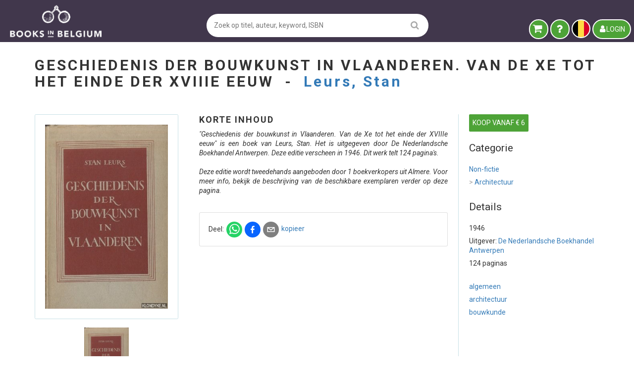

--- FILE ---
content_type: text/html; charset=utf-8
request_url: https://www.booksinbelgium.be/nl/b/geschiedenis-der-bouwkunst-in-vlaanderen-van-de-xe-tot-het-einde-der-xviiie-eeuw-leurs-stan-10062767
body_size: 29375
content:
<!DOCTYPE html>
<html lang="nl">
	<head>
		<base href="https://www.booksinbelgium.be/">
<meta charset="utf-8">
<meta http-equiv="Content-Language" content="nl">
<meta http-equiv="Content-Type" content="text/html; charset=utf-8">
<meta http-equiv="X-UA-Compatible" content="IE=edge">
<meta http-equiv="Content-Security-Policy" content="connect-src * 'self' 'unsafe-inline';
default-src * 'self' data: blob: 'unsafe-inline' 'unsafe-eval';
font-src    * 'self' data: blob: 'unsafe-inline';
frame-src   * 'self';
img-src     * 'self' data: blob: 'unsafe-inline';
script-src  * 'self' 'unsafe-inline' 'unsafe-eval';
style-src   * 'self' data: blob: 'unsafe-inline';">
<meta name="author" content="www.booksinbelgium.be">
<meta name="description" content="Leurs, Stan – TE KOOP - 1946, HARDBACK, . Bestel via Books in Belgium, de boekenmarkt voor fijnproevers! Met gratis kopersbescherming.">
<meta name="keywords" content="Tweedehands boeken, gelezen boeken, gebruikte boeken, oude boeken, antieke boeken, boeken kopen, boeken verkopen, boeken zoekertjessite, boekenplatform, online boeken verkopen, online boekenmarkt, boekenmarkt, kopen en verkopen, zoekertjessite, boeken verhandelen, circulaire economie, hergebruiken, boekverkoper worden, site voor boekverkoper, geld verdienen met boeken">
<meta name="revisit-after" content="1 week">
<meta name="robots" content="index, follow">
<meta name="viewport" content="width=device-width, initial-scale=1">
<title>Geschiedenis der bouwkunst in Vlaanderen. Van de Xe tot het… tweedehands kopen  - €6,00</title>
<script id="__ctx__" type="application/javascript">
	window.__ctx__ = {"dt":"2026-01-18T09:15:21.178Z","base":{"basicStats":{"bookCount":1398454,"antiqueBookCount":87260,"regularBookCount":1311194,"latestReviews":[{"buyerNameFirst":"Ingrid","dtCompleted":"2026-01-17T21:19:49.492Z","reviewText":"Snel en als beschreven, dank perfect","reviewValue":2,"sellerAddrCity":"Linden","shopName":"Spiritus","shopUrl":"spiritus-213934"},{"buyerNameFirst":"Erik","dtCompleted":"2026-01-17T19:43:38.972Z","reviewText":"Alles heel vlot verlopen!!!","reviewValue":2,"sellerAddrCity":"Muizen","shopName":"Ann M","shopUrl":"ann-m-137383"},{"buyerNameFirst":"ingrid","dtCompleted":"2026-01-17T18:01:00.066Z","reviewText":"Heel vlot verlopen. Vriendelijke dame. Mooi boek in goede staat. \nHartelijk bedankt!","reviewValue":2,"sellerAddrCity":"Gent","shopName":"Gedeelde boekenvreugd","shopUrl":"gedeelde-boekenvreugd-242195"},{"buyerNameFirst":"Jef","dtCompleted":"2026-01-17T17:29:13.404Z","reviewText":"Boek in prima staat, en zeer goed verpakt gekregen!","reviewValue":2,"sellerAddrCity":"Rhenen","shopName":"oude fotoboeken.nl","shopUrl":"oudefotoboeken-nl-225747"},{"buyerNameFirst":"Hilde","dtCompleted":"2026-01-17T15:14:53.025Z","reviewText":"Boek in perfecte staat, en direct opgestuurd, bedankt!","reviewValue":2,"sellerAddrCity":"meldert-lummen","shopName":"eric","shopUrl":"eric-168578"},{"buyerNameFirst":"Helen","dtCompleted":"2026-01-17T14:23:49.824Z","reviewText":"Boek in mooie conditie heel snel gestuurd en in stevige verpakking. Recommended!","reviewValue":2,"sellerAddrCity":"Roosdaal","shopName":"AlbertDG","shopUrl":"albertdg-202467"},{"buyerNameFirst":"Renaat","dtCompleted":"2026-01-17T14:15:21.522Z","reviewText":"Een prima exemplaar! Dank daarvoor.","reviewValue":2,"sellerAddrCity":"Gent","shopName":"Jeanpaulgent","shopUrl":"jeanpaulgent-228627"},{"buyerNameFirst":"Floris","dtCompleted":"2026-01-17T13:42:58.856Z","reviewText":"Eerlijke prijzen en zeer snelle verzending","reviewValue":2,"sellerAddrCity":"Hasselt","shopName":"'t Boekenmagazijn","shopUrl":"tboekenmagazijn"},{"buyerNameFirst":"Ludo","dtCompleted":"2026-01-17T09:14:42.718Z","reviewText":"Snelle service, prima verpakt, boek in goede staat. Meer moet dit niet zijn.","reviewValue":2,"sellerAddrCity":"Almere","shopName":"Klondyke BV","shopUrl":"antiquariaat-klondyke-149990"},{"buyerNameFirst":"Marie-Eve","dtCompleted":"2026-01-17T08:29:02.321Z","reviewText":"Snel, correct en vriendelijk. Dankjewel! :)","reviewValue":2,"sellerAddrCity":"Roosdaal","shopName":"AlbertDG","shopUrl":"albertdg-202467"}],"sellerCount":8296,"proSellerCount":214,"nonProSellerCount":8082,"subscriberCountBk":19863,"subscriberCountBm":9718},"shipmentPrices":[{"id":"POINT_BPOST/BE/BE","disabled":false,"companys":[{"id":"BPOST","disabled":false,"linkUrl":"//www.bpost.be/site/nl/zoek-bpost-uw-buurt","ranges":[{"id":"0/1.999","disabled":false,"min":0,"max":1.9,"cheapest":true,"priceExclVat":4.26,"priceInclVat":5.15},{"id":"2/4.999","disabled":false,"min":2,"max":4.9,"cheapest":false,"priceExclVat":4.38,"priceInclVat":5.3},{"id":"5/9.999","disabled":false,"min":5,"max":9.9,"cheapest":false,"priceExclVat":4.67,"priceInclVat":5.65},{"id":"10/19.999","disabled":false,"min":10,"max":19.9,"cheapest":false,"priceExclVat":7.41,"priceInclVat":8.97},{"id":"20/29.999","disabled":false,"min":20,"max":29.9,"cheapest":false,"priceExclVat":8.24,"priceInclVat":9.97}]}]},{"id":"POINT_DPD/BE/BE","disabled":false,"companys":[{"id":"DPD","disabled":false,"linkUrl":"https://www.dpd.com/be/nl/pickup/pickup-parcelshop-vinden/","ranges":[{"id":"0/2.999","disabled":false,"min":0,"max":2.9,"cheapest":true,"priceExclVat":3.84,"priceInclVat":4.65},{"id":"3/9.999","disabled":false,"min":3,"max":9.9,"cheapest":false,"priceExclVat":4.51,"priceInclVat":5.46},{"id":"10/19.999","disabled":false,"min":10,"max":19.9,"cheapest":false,"priceExclVat":5.09,"priceInclVat":6.16}]}]},{"id":"POINT_POSTNL/BE/BE","disabled":true,"companys":[{"id":"POSTNL","disabled":true,"linkUrl":"//www.postnl.be/contact/advies-opties-verzenden-pakket/waar-kan-ik-mijn-pakket-afgeven/","ranges":[{"id":"0/1.999","disabled":false,"min":0,"max":1.9,"cheapest":false,"priceExclVat":99,"priceInclVat":119.79},{"id":"2/4.999","disabled":false,"min":2,"max":4.9,"cheapest":false,"priceExclVat":99,"priceInclVat":119.79},{"id":"5/9.999","disabled":false,"min":5,"max":9.9,"cheapest":false,"priceExclVat":99,"priceInclVat":119.79},{"id":"10/22.999","disabled":false,"min":10,"max":22.9,"cheapest":false,"priceExclVat":99,"priceInclVat":119.79}]}]},{"id":"POST/BE/BE","disabled":false,"companys":[{"id":"BPOST","disabled":false,"linkUrl":"//www.bpost.be/site/nl/zoek-bpost-uw-buurt","ranges":[{"id":"0/1.999","disabled":false,"min":0,"max":1.9,"cheapest":true,"priceExclVat":5.5,"priceInclVat":6.66},{"id":"2/4.999","disabled":false,"min":2,"max":4.9,"cheapest":false,"priceExclVat":5.77,"priceInclVat":6.98},{"id":"5/9.999","disabled":false,"min":5,"max":9.9,"cheapest":false,"priceExclVat":6.45,"priceInclVat":7.8},{"id":"10/19.999","disabled":false,"min":10,"max":19.9,"cheapest":false,"priceExclVat":8.72,"priceInclVat":10.55},{"id":"20/29.999","disabled":false,"min":20,"max":29.9,"cheapest":false,"priceExclVat":11.56,"priceInclVat":13.99}]},{"id":"DPD","disabled":false,"linkUrl":"https://www.dpd.com/be/nl/pickup/pickup-parcelshop-vinden/","ranges":[{"id":"0/2.999","disabled":false,"min":0,"max":2.9,"cheapest":false,"priceExclVat":5.58,"priceInclVat":6.75},{"id":"3/9.999","disabled":false,"min":3,"max":9.9,"cheapest":false,"priceExclVat":5.69,"priceInclVat":6.88},{"id":"10/19.999","disabled":false,"min":10,"max":19.9,"cheapest":false,"priceExclVat":7.32,"priceInclVat":8.86},{"id":"20/31.499","disabled":false,"min":20,"max":31.4,"cheapest":false,"priceExclVat":9.91,"priceInclVat":11.99}]},{"id":"POSTNL","disabled":true,"linkUrl":"//www.postnl.be/contact/advies-opties-verzenden-pakket/waar-kan-ik-mijn-pakket-afgeven/","ranges":[{"id":"0/1.999","disabled":false,"min":0,"max":1.9,"cheapest":false,"priceExclVat":99,"priceInclVat":119.79},{"id":"2/4.999","disabled":false,"min":2,"max":4.9,"cheapest":false,"priceExclVat":99,"priceInclVat":119.79},{"id":"5/9.999","disabled":false,"min":5,"max":9.9,"cheapest":false,"priceExclVat":99,"priceInclVat":119.79},{"id":"10/22.999","disabled":false,"min":10,"max":22.9,"cheapest":false,"priceExclVat":99,"priceInclVat":119.79}]}]},{"id":"POINT_RELAY/BE/BE","disabled":false,"companys":[{"id":"RELAY","disabled":false,"linkUrl":"https://www.mondialrelay.be/nl-be/het-afhaalpunt-vinden-vlak-bij/","ranges":[{"id":"0/1.999","disabled":false,"min":0,"max":1.9,"cheapest":true,"priceExclVat":3.22,"priceInclVat":3.9},{"id":"2/4.999","disabled":false,"min":2,"max":4.9,"cheapest":false,"priceExclVat":3.65,"priceInclVat":4.42},{"id":"5/9.999","disabled":false,"min":5,"max":9.9,"cheapest":false,"priceExclVat":5.47,"priceInclVat":6.62},{"id":"10/19.999","disabled":false,"min":10,"max":19.9,"cheapest":false,"priceExclVat":7.08,"priceInclVat":8.57},{"id":"20/25","disabled":false,"min":20,"max":25,"cheapest":false,"priceExclVat":7.43,"priceInclVat":8.99}]}]},{"id":"POINT_DPD/BE/NL","disabled":false,"companys":[{"id":"DPD","disabled":false,"linkUrl":"https://www.dpd.com/be/nl/pickup/pickup-parcelshop-vinden/","ranges":[{"id":"0/2.999","disabled":false,"min":0,"max":2.9,"cheapest":true,"priceExclVat":5.37,"priceInclVat":6.5},{"id":"3/9.999","disabled":false,"min":3,"max":9.9,"cheapest":false,"priceExclVat":6.83,"priceInclVat":8.26},{"id":"10/19.999","disabled":false,"min":10,"max":19.9,"cheapest":false,"priceExclVat":8.19,"priceInclVat":9.91}]}]},{"id":"POINT_POSTNL/BE/NL","disabled":true,"companys":[{"id":"POSTNL","disabled":true,"linkUrl":"//www.postnl.be/contact/advies-opties-verzenden-pakket/waar-kan-ik-mijn-pakket-afgeven/","ranges":[{"id":"0/1.999","disabled":false,"min":0,"max":1.9,"cheapest":false,"priceExclVat":99,"priceInclVat":119.79},{"id":"2/4.999","disabled":false,"min":2,"max":4.9,"cheapest":false,"priceExclVat":99,"priceInclVat":119.79},{"id":"5/9.999","disabled":false,"min":5,"max":9.9,"cheapest":false,"priceExclVat":99,"priceInclVat":119.79},{"id":"10/22.999","disabled":false,"min":10,"max":22.9,"cheapest":false,"priceExclVat":99,"priceInclVat":119.79}]}]},{"id":"POST/BE/NL","disabled":false,"companys":[{"id":"BPOST_BRIEF","disabled":false,"linkUrl":"//www.bpost.be/site/nl/zoek-bpost-uw-buurt","ranges":[{"id":"0.001/2","disabled":false,"min":0.001,"max":2,"cheapest":true,"priceExclVat":5.65,"priceInclVat":6.84}]},{"id":"DPD","disabled":false,"linkUrl":"https://www.dpd.com/be/nl/pickup/pickup-parcelshop-vinden/","ranges":[{"id":"0/2.999","disabled":false,"min":0,"max":2.9,"cheapest":false,"priceExclVat":6.6,"priceInclVat":7.99},{"id":"3/9.999","disabled":false,"min":3,"max":9.9,"cheapest":false,"priceExclVat":8.21,"priceInclVat":9.93},{"id":"10/19.999","disabled":false,"min":10,"max":19.9,"cheapest":false,"priceExclVat":9.88,"priceInclVat":11.95},{"id":"20/31.499","disabled":false,"min":20,"max":31.4,"cheapest":false,"priceExclVat":10.67,"priceInclVat":12.91}]},{"id":"BPOST","disabled":false,"linkUrl":"//www.bpost.be/site/nl/zoek-bpost-uw-buurt","ranges":[{"id":"0/1.999","disabled":false,"min":0,"max":1.9,"cheapest":false,"priceExclVat":8.26,"priceInclVat":9.99},{"id":"2/4.999","disabled":false,"min":2,"max":4.9,"cheapest":false,"priceExclVat":9.91,"priceInclVat":11.99},{"id":"5/9.999","disabled":false,"min":5,"max":9.9,"cheapest":false,"priceExclVat":10.74,"priceInclVat":13},{"id":"10/14.999","disabled":false,"min":10,"max":14.9,"cheapest":false,"priceExclVat":11.56,"priceInclVat":13.99},{"id":"15/29.999","disabled":false,"min":15,"max":29.9,"cheapest":false,"priceExclVat":13.21,"priceInclVat":15.98}]},{"id":"POSTNL","disabled":true,"linkUrl":"//www.postnl.be/contact/advies-opties-verzenden-pakket/waar-kan-ik-mijn-pakket-afgeven/","ranges":[{"id":"0/1.999","disabled":false,"min":0,"max":1.9,"cheapest":false,"priceExclVat":99,"priceInclVat":119.79},{"id":"2/4.999","disabled":false,"min":2,"max":4.9,"cheapest":false,"priceExclVat":99,"priceInclVat":119.79},{"id":"5/9.999","disabled":false,"min":5,"max":9.9,"cheapest":false,"priceExclVat":99,"priceInclVat":119.79},{"id":"10/22.999","disabled":false,"min":10,"max":22.9,"cheapest":false,"priceExclVat":99,"priceInclVat":119.79}]}]},{"id":"POINT_RELAY/BE/NL","disabled":false,"companys":[{"id":"RELAY","disabled":false,"linkUrl":"https://www.mondialrelay.be/nl-be/het-afhaalpunt-vinden-vlak-bij/","ranges":[{"id":"0/1.999","disabled":false,"min":0,"max":1.9,"cheapest":true,"priceExclVat":3.3,"priceInclVat":3.99},{"id":"2/4.999","disabled":false,"min":2,"max":4.9,"cheapest":false,"priceExclVat":3.89,"priceInclVat":4.71},{"id":"5/9.999","disabled":false,"min":5,"max":9.9,"cheapest":false,"priceExclVat":5.6,"priceInclVat":6.78},{"id":"10/19.999","disabled":false,"min":10,"max":19.9,"cheapest":false,"priceExclVat":7.42,"priceInclVat":8.98},{"id":"20/25","disabled":false,"min":20,"max":25,"cheapest":false,"priceExclVat":8.36,"priceInclVat":10.12}]}]},{"id":"POINT_DPD/NL/BE","disabled":false,"companys":[{"id":"DPD","disabled":false,"linkUrl":"https://www.dpd.com/be/nl/pickup/pickup-parcelshop-vinden/","ranges":[{"id":"0/2.999","disabled":false,"min":0,"max":2.9,"cheapest":true,"priceExclVat":4.64,"priceInclVat":5.61},{"id":"3/9.999","disabled":false,"min":3,"max":9.9,"cheapest":false,"priceExclVat":7.66,"priceInclVat":9.27},{"id":"10/19.999","disabled":false,"min":10,"max":19.9,"cheapest":false,"priceExclVat":8.3,"priceInclVat":10.04}]}]},{"id":"POINT_POSTNL/NL/BE","disabled":true,"companys":[{"id":"POSTNL","disabled":true,"linkUrl":"//www.postnl.be/contact/advies-opties-verzenden-pakket/waar-kan-ik-mijn-pakket-afgeven/","ranges":[{"id":"0/1.999","disabled":false,"min":0,"max":1.9,"cheapest":false,"priceExclVat":99,"priceInclVat":119.79},{"id":"2/4.999","disabled":false,"min":2,"max":4.9,"cheapest":false,"priceExclVat":99,"priceInclVat":119.79},{"id":"5/9.999","disabled":false,"min":5,"max":9.9,"cheapest":false,"priceExclVat":99,"priceInclVat":119.79},{"id":"10/22.999","disabled":false,"min":10,"max":22.9,"cheapest":false,"priceExclVat":99,"priceInclVat":119.79}]}]},{"id":"POST/NL/BE","disabled":false,"companys":[{"id":"POSTNL","disabled":true,"linkUrl":"//www.postnl.be/contact/advies-opties-verzenden-pakket/waar-kan-ik-mijn-pakket-afgeven/","ranges":[{"id":"0/1.999","disabled":false,"min":0,"max":1.9,"cheapest":false,"priceExclVat":99,"priceInclVat":119.79},{"id":"2/4.999","disabled":false,"min":2,"max":4.9,"cheapest":false,"priceExclVat":99,"priceInclVat":119.79},{"id":"5/9.999","disabled":false,"min":5,"max":9.9,"cheapest":false,"priceExclVat":99,"priceInclVat":119.79},{"id":"10/22.999","disabled":false,"min":10,"max":22.9,"cheapest":false,"priceExclVat":99,"priceInclVat":119.79}]}]},{"id":"POINT_RELAY/NL/BE","disabled":false,"companys":[{"id":"RELAY","disabled":false,"linkUrl":"https://www.mondialrelay.nl/het-afhaalpunt-vinden-vlak-bij/","ranges":[{"id":"0/1","disabled":false,"min":0,"max":1,"cheapest":true,"priceExclVat":3.3,"priceInclVat":3.99},{"id":"1.001/3","disabled":false,"min":1.001,"max":3,"cheapest":false,"priceExclVat":4.04,"priceInclVat":4.89},{"id":"3.001/5","disabled":false,"min":3.001,"max":5,"cheapest":false,"priceExclVat":4.34,"priceInclVat":5.25},{"id":"5.001/7","disabled":false,"min":5.001,"max":7,"cheapest":false,"priceExclVat":4.54,"priceInclVat":5.49},{"id":"7.001/10","disabled":false,"min":7.001,"max":10,"cheapest":false,"priceExclVat":4.74,"priceInclVat":5.74},{"id":"10.001/15","disabled":false,"min":10.001,"max":15,"cheapest":false,"priceExclVat":6.19,"priceInclVat":7.49},{"id":"15.001/20","disabled":false,"min":15.001,"max":20,"cheapest":false,"priceExclVat":6.81,"priceInclVat":8.24},{"id":"20.001/25","disabled":false,"min":20.001,"max":25,"cheapest":false,"priceExclVat":10.07,"priceInclVat":12.18}]}]},{"id":"POINT_DPD/NL/NL","disabled":false,"companys":[{"id":"DPD","disabled":false,"linkUrl":"https://www.dpd.com/be/nl/pickup/pickup-parcelshop-vinden/","ranges":[{"id":"0/2.999","disabled":false,"min":0,"max":2.9,"cheapest":true,"priceExclVat":3.82,"priceInclVat":4.62},{"id":"3/9.999","disabled":false,"min":3,"max":9.9,"cheapest":false,"priceExclVat":5.77,"priceInclVat":6.98},{"id":"10/19.999","disabled":false,"min":10,"max":19.9,"cheapest":false,"priceExclVat":7.97,"priceInclVat":9.64}]}]},{"id":"POINT_POSTNL/NL/NL","disabled":true,"companys":[{"id":"POSTNL","disabled":true,"linkUrl":"//www.postnl.be/contact/advies-opties-verzenden-pakket/waar-kan-ik-mijn-pakket-afgeven/","ranges":[{"id":"0/1.999","disabled":false,"min":0,"max":1.9,"cheapest":false,"priceExclVat":99,"priceInclVat":119.79},{"id":"2/4.999","disabled":false,"min":2,"max":4.9,"cheapest":false,"priceExclVat":99,"priceInclVat":119.79},{"id":"5/9.999","disabled":false,"min":5,"max":9.9,"cheapest":false,"priceExclVat":99,"priceInclVat":119.79},{"id":"10/22.999","disabled":false,"min":10,"max":22.9,"cheapest":false,"priceExclVat":99,"priceInclVat":119.79}]}]},{"id":"POST/NL/NL","disabled":false,"companys":[{"id":"POSTNL","disabled":true,"linkUrl":"//www.postnl.be/contact/advies-opties-verzenden-pakket/waar-kan-ik-mijn-pakket-afgeven/","ranges":[{"id":"0/1.999","disabled":false,"min":0,"max":1.9,"cheapest":false,"priceExclVat":99,"priceInclVat":119.79},{"id":"2/4.999","disabled":false,"min":2,"max":4.9,"cheapest":false,"priceExclVat":99,"priceInclVat":119.79},{"id":"5/9.999","disabled":false,"min":5,"max":9.9,"cheapest":false,"priceExclVat":99,"priceInclVat":119.79},{"id":"10/22.999","disabled":false,"min":10,"max":22.9,"cheapest":false,"priceExclVat":99,"priceInclVat":119.79}]}]},{"id":"POINT_RELAY/NL/NL","disabled":false,"companys":[{"id":"RELAY","disabled":false,"linkUrl":"https://www.mondialrelay.nl/het-afhaalpunt-vinden-vlak-bij/","ranges":[{"id":"0/1","disabled":false,"min":0,"max":1,"cheapest":true,"priceExclVat":3.3,"priceInclVat":3.99},{"id":"1.001/3","disabled":false,"min":1.001,"max":3,"cheapest":false,"priceExclVat":3.88,"priceInclVat":4.69},{"id":"3.001/5","disabled":false,"min":3.001,"max":5,"cheapest":false,"priceExclVat":4.26,"priceInclVat":5.15},{"id":"5.001/7","disabled":false,"min":5.001,"max":7,"cheapest":false,"priceExclVat":4.37,"priceInclVat":5.29},{"id":"7.001/10","disabled":false,"min":7.001,"max":10,"cheapest":false,"priceExclVat":4.97,"priceInclVat":6.01},{"id":"10.001/15","disabled":false,"min":10.001,"max":15,"cheapest":false,"priceExclVat":6.23,"priceInclVat":7.54},{"id":"15.001/20","disabled":false,"min":15.001,"max":20,"cheapest":false,"priceExclVat":6.85,"priceInclVat":8.29},{"id":"20.001/25","disabled":false,"min":20.001,"max":25,"cheapest":false,"priceExclVat":10.07,"priceInclVat":12.18}]}]}]},"data":{"relType":"bkBook","relId":10062767,"book":{"author":"Leurs, Stan","category":"non-fictie/architectuur","countPages":124,"coverType":"HARDBACK","description":null,"fullID":"[10062767] Leurs, Stan | Geschiedenis der bouwkunst in Vlaanderen. Van de Xe tot het einde der XVIIIe eeuw","goodreadsRating":null,"goodreadsReviewCount":null,"id":10062767,"imgBack":"image-large/edd3f1356a7127c8e664c506d6ebc28b5d658e7a.jpg","imgFront":"image-large/edd3f1356a7127c8e664c506d6ebc28b5d658e7a.jpg","imgOther1":null,"imgOther2":null,"imgOther3":null,"imgOther4":null,"isbn":null,"item_count":null,"keywords":["algemeen","architectuur","bouwkunde"],"language":null,"onWishlist":false,"productID":10062767,"publisher":"De Nederlandsche Boekhandel Antwerpen","publishYear":1946,"tags":null,"title":"Geschiedenis der bouwkunst in Vlaanderen. Van de Xe tot het einde der XVIIIe eeuw","webUrl":"geschiedenis-der-bouwkunst-in-vlaanderen-van-de-xe-tot-het-einde-der-xviiie-eeuw-leurs-stan-10062767","weight":null,"collectionName":null,"collectionNumber":null,"contentExamplePdf":null,"dimDepth":null,"dimHeight":null,"dimWidth":null,"editor":null,"illustrator":null,"isColor":null,"minPrice":6,"subtitle":null,"tagPrizeTitleCount":0,"translator":null,"metadata":{"publisher":"bibNormal"},"authorInCanonical":false,"publisherInCanonical":true,"seriesInCanonical":false,"tagTypes":[]},"lastProduct":null,"highlightMetadata":null,"keywordMetadata":{},"wishlistMetadata":{"count":0,"notes":null},"records":[{"author":"Leurs, Stan","c_category":"algemeen architectuur, bouwkunde","category":"non-fictie/architectuur","countPages":124,"coverType":"HARDBACK","description":null,"fullID":"[10062767] Leurs, Stan | Geschiedenis der bouwkunst in Vlaanderen. Van de Xe tot het einde der XVIIIe eeuw","goodreadsRating":null,"id":5389631,"imgBack":"image-large/edd3f1356a7127c8e664c506d6ebc28b5d658e7a.jpg","imgFront":"image-large/edd3f1356a7127c8e664c506d6ebc28b5d658e7a.jpg","imgOther1":null,"imgOther2":null,"imgOther3":null,"imgOther4":null,"isbn":null,"item_count":null,"keywords":["algemeen","architectuur","bouwkunde"],"language":null,"onWishlist":false,"productID":10062767,"publisher":"De Nederlandsche Boekhandel Antwerpen","publishYear":1946,"tagPrizeTitleCount":0,"tags":null,"title":"Geschiedenis der bouwkunst in Vlaanderen. Van de Xe tot het einde der XVIIIe eeuw","webUrl":"geschiedenis-der-bouwkunst-in-vlaanderen-van-de-xe-tot-het-einde-der-xviiie-eeuw-leurs-stan-10062767","weight":null,"book_coverType":"HARDBACK","collectionName":null,"comment":"[Auteur: Leurs, Stan] [Pagina's: 124] [Uitgever: Antwerpen, De Nederlandsche Boekhandel] [Jaar: 1946] [Titel: Geschiedenis der bouwkunst in Vlaanderen. Van de Xe tot het einde der XVIIIe eeuw]","delivMax":1,"delivMin":0,"hasMultipleItems":false,"hasSignature":false,"highlight_text":null,"highlight_type":null,"imgExtra1":null,"imgExtra2":null,"imgExtra3":null,"imgExtra4":null,"imgExtra5":null,"imgExtra6":null,"ins_dt":"2020-09-25T15:18:31.632Z","instructions":"Op afspraak.","isFirstEdition":false,"isLimitedEdition":false,"isNew":false,"minPrice":6,"price":6,"professional":true,"quality":4,"quantity":1,"sellerCity":"Almere","sellerCtry":"NL","sellerItemCount":105049,"sellerRating":[100,100],"shippingBE":6.95,"shippingNL":4.95,"user_id":149990,"userProdID":5389631,"allow_home":true,"allow_pickup":false,"allow_points":["DPD","RELAY"],"shipPrices":{"BE":{"POST":{"free":null,"qty1":6.95,"qty2":5.95,"qty3":4.95},"POINT_DPD":{"free":null,"qty1":5.5,"qty2":5.5,"qty3":5.5},"POINT_BPOST":{"free":null,"qty1":null,"qty2":null,"qty3":null},"POINT_RELAY":{"free":null,"qty1":3.95,"qty2":2.95,"qty3":2.95},"POINT_POSTNL":{"free":null,"qty1":null,"qty2":null,"qty3":null}},"NL":{"POST":{"free":null,"qty1":4.95,"qty2":4.95,"qty3":4.95},"POINT_DPD":{"free":null,"qty1":4.5,"qty2":4.5,"qty3":4.5},"POINT_RELAY":{"free":null,"qty1":3.95,"qty2":2.95,"qty3":2.95},"POINT_POSTNL":{"free":null,"qty1":null,"qty2":null,"qty3":null}}},"shopName":"Klondyke BV","shopUrl":"antiquariaat-klondyke-149990","shippingPricesBE":{"POINT_DPD":5.5,"POINT_RELAY":3.95,"POST":6.95},"shippingPricesNL":{"POINT_DPD":4.5,"POINT_RELAY":3.95,"POST":4.95}}],"bkShopItem":null},"meta":{"descr":"Leurs, Stan – TE KOOP - 1946, HARDBACK, . Bestel via Books in Belgium, de boekenmarkt voor fijnproevers! Met gratis kopersbescherming.","keys":"Tweedehands boeken, gelezen boeken, gebruikte boeken, oude boeken, antieke boeken, boeken kopen, boeken zoekertjessite, boekenplatform, online boekenmarkt, boekenmarkt, boeken zoekertjessite","title":"Geschiedenis der bouwkunst in Vlaanderen. Van de Xe tot het… tweedehands kopen  - €6,00","canonical":"https://www.booksinbelgium.be/nl/b/geschiedenis-der-bouwkunst-in-vlaanderen-van-de-xe-tot-het-einde-der-xviiie-eeuw-leurs-stan-10062767","ldJson":{"@context":"https://schema.org","@type":["Product","Book"],"@id":"https://www.booksinbelgium.be/nl/b/geschiedenis-der-bouwkunst-in-vlaanderen-van-de-xe-tot-het-einde-der-xviiie-eeuw-leurs-stan-10062767","author":{"@type":"Person","name":"Leurs, Stan"},"name":"Geschiedenis der bouwkunst in Vlaanderen. Van de Xe tot het ein…","description":"Geschiedenis der bouwkunst in Vlaanderen. Van de Xe tot het einde der XVIIIe eeuw ","url":"https://www.booksinbelgium.be/nl/b/geschiedenis-der-bouwkunst-in-vlaanderen-van-de-xe-tot-het-einde-der-xviiie-eeuw-leurs-stan-10062767","bookFormat":"http://schema.org/Hardcover","datePublished":1946,"editor":null,"illustrator":null,"image":"https://files.booksinbelgium.be/image-large/edd3f1356a7127c8e664c506d6ebc28b5d658e7a.jpg","inLanguage":null,"isbn":null,"numberOfPages":124,"publisher":"De Nederlandsche Boekhandel Antwerpen","hasMerchantReturnPolicy":{"@id":"https://www.booksinbelgium.be/nl/boeken-kopen#retourbeleid"},"offers":{"@type":"AggregateOffer","priceCurrency":"EUR","lowPrice":6,"highPrice":6,"offerCount":1,"availability":"https://schema.org/InStock"}},"ogDescr":"Leurs, Stan - 1946 - Veilig en direct bestellen via dé Belgische boekenmarktplaats. De keuze van duizenden boekverkopers &#127913;","ogImage":"https://files.booksinbelgium.be/image-large/edd3f1356a7127c8e664c506d6ebc28b5d658e7a.jpg","ogTitle":"Geschiedenis der bouwkunst in Vlaanderen. Van de Xe tot het einde der XVIIIe eeuw - Tweedehands te koop - €6,00","ogType":"book","preloadImages":["https://files.booksinbelgium.be/image-large/edd3f1356a7127c8e664c506d6ebc28b5d658e7a.jpg"],"keywords":"Tweedehands boeken, gelezen boeken, gebruikte boeken, oude boeken, antieke boeken, boeken kopen, boeken verkopen, boeken zoekertjessite, boekenplatform, online boeken verkopen, online boekenmarkt, boekenmarkt, kopen en verkopen, zoekertjessite, boeken verhandelen, circulaire economie, hergebruiken, boekverkoper worden, site voor boekverkoper, geld verdienen met boeken","cacheable":null,"lang":"nl","profileUsername":null,"ogLocale":"nl_BE","ogUrl":"https://www.booksinbelgium.be/nl/b/geschiedenis-der-bouwkunst-in-vlaanderen-van-de-xe-tot-het-einde-der-xviiie-eeuw-leurs-stan-10062767","links":[],"scripts":[],"styles":[]},"page":{"id":"mainBook","base":"https://www.booksinbelgium.be","host":"www.booksinbelgium.be","query":{},"params":{"url":"geschiedenis-der-bouwkunst-in-vlaanderen-van-de-xe-tot-het-einde-der-xviiie-eeuw-leurs-stan-10062767"},"url":"/nl/b/geschiedenis-der-bouwkunst-in-vlaanderen-van-de-xe-tot-het-einde-der-xviiie-eeuw-leurs-stan-10062767"}};
	window.__ctx__.page.params = {"url":"geschiedenis-der-bouwkunst-in-vlaanderen-van-de-xe-tot-het-einde-der-xviiie-eeuw-leurs-stan-10062767"};
	window.__ctx__.page.query = {};
</script>

<script type="application/javascript">
	try {
window.dataLayer = window.dataLayer || [];
(function(w,d,s,l,i){w[l]=w[l]||[];w[l].push({'gtm.start':
new Date().getTime(),event:'gtm.js'});var f=d.getElementsByTagName(s)[0],
j=d.createElement(s),dl=l!='dataLayer'?'&l='+l:'';j.async=true;j.src=
'https://www.googletagmanager.com/gtm.js?id='+i+dl;f.parentNode.insertBefore(j,f);
})(window,document,'script','dataLayer','GTM-T8HG38');
	} catch (err) {
console.error('GoogleTagManager.error', error);
	}
</script>

<meta property="og:description" content="Leurs, Stan - 1946 - Veilig en direct bestellen via dé Belgische boekenmarktplaats. De keuze van duizenden boekverkopers &amp;#127913;">
<meta property="og:image" content="https://files.booksinbelgium.be/image-large/edd3f1356a7127c8e664c506d6ebc28b5d658e7a.jpg">
<meta property="og:locale" content="nl_BE">
<meta property="og:title" content="Geschiedenis der bouwkunst in Vlaanderen. Van de Xe tot het einde der XVIIIe eeuw - Tweedehands te koop - €6,00">
<meta property="og:type" content="book">
<meta property="og:url" content="https://www.booksinbelgium.be/nl/b/geschiedenis-der-bouwkunst-in-vlaanderen-van-de-xe-tot-het-einde-der-xviiie-eeuw-leurs-stan-10062767">

<script type="application/ld+json">{"@context":"https://schema.org","@type":["Product","Book"],"@id":"https://www.booksinbelgium.be/nl/b/geschiedenis-der-bouwkunst-in-vlaanderen-van-de-xe-tot-het-einde-der-xviiie-eeuw-leurs-stan-10062767","author":{"@type":"Person","name":"Leurs, Stan"},"name":"Geschiedenis der bouwkunst in Vlaanderen. Van de Xe tot het ein…","description":"Geschiedenis der bouwkunst in Vlaanderen. Van de Xe tot het einde der XVIIIe eeuw ","url":"https://www.booksinbelgium.be/nl/b/geschiedenis-der-bouwkunst-in-vlaanderen-van-de-xe-tot-het-einde-der-xviiie-eeuw-leurs-stan-10062767","bookFormat":"http://schema.org/Hardcover","datePublished":1946,"editor":null,"illustrator":null,"image":"https://files.booksinbelgium.be/image-large/edd3f1356a7127c8e664c506d6ebc28b5d658e7a.jpg","inLanguage":null,"isbn":null,"numberOfPages":124,"publisher":"De Nederlandsche Boekhandel Antwerpen","hasMerchantReturnPolicy":{"@id":"https://www.booksinbelgium.be/nl/boeken-kopen#retourbeleid"},"offers":{"@type":"AggregateOffer","priceCurrency":"EUR","lowPrice":6,"highPrice":6,"offerCount":1,"availability":"https://schema.org/InStock"}}</script>

<link rel="apple-touch-icon" href="https://www.booksinbelgium.be/public/images/apple-touch-icon-precomposed.png">
<link rel="canonical" href="https://www.booksinbelgium.be/nl/b/geschiedenis-der-bouwkunst-in-vlaanderen-van-de-xe-tot-het-einde-der-xviiie-eeuw-leurs-stan-10062767" />
<link rel="icon" href="/favicon.ico" />


<link rel="shortcut icon" href="/favicon.ico" />

<link rel="preload" as="style" href="https://cdnjs.cloudflare.com/ajax/libs/bootstrap/4.6.2/css/bootstrap.min.css" crossorigin="anonymous" />
<link rel="preload" as="style" href="https://cdnjs.cloudflare.com/ajax/libs/font-awesome/4.7.0/css/font-awesome.css" crossorigin="anonymous" />
<link rel="preload" as="style" href="https://fonts.googleapis.com/css?family=Roboto:400,400i,700&display=swap" crossorigin="anonymous" />
<link rel="stylesheet" type="text/css" href="https://cdnjs.cloudflare.com/ajax/libs/bootstrap/4.6.2/css/bootstrap.min.css" crossorigin="anonymous" referrerpolicy="no-referrer" />
<link rel="stylesheet" type="text/css" href="https://cdnjs.cloudflare.com/ajax/libs/font-awesome/4.7.0/css/font-awesome.css" crossorigin="anonymous" referrerpolicy="no-referrer" />
<link rel="stylesheet" type="text/css" href="https://fonts.googleapis.com/css?family=Roboto:400,400i,700&display=swap" crossorigin="anonymous" referrerpolicy="no-referrer" />

<script type="application/javascript" src="https://cdnjs.cloudflare.com/polyfill/v3/polyfill.min.js?version=3.111.0"></script>


<script type="module" crossorigin src="/assets/20260116-075508/mainBook-IbcELS2G.js"></script>
<link rel="modulepreload" crossorigin href="/assets/20260116-075508/renderer-CiLy2L15.js">
<link rel="modulepreload" crossorigin href="/assets/20260116-075508/index-n1nYKgKj.js">
<link rel="modulepreload" crossorigin href="/assets/20260116-075508/index-BEFe_jPv.js">
<link rel="modulepreload" crossorigin href="/assets/20260116-075508/index-ABtkwnTe.js">
<link rel="modulepreload" crossorigin href="/assets/20260116-075508/index-D7aJRL4X.js">
<link rel="modulepreload" crossorigin href="/assets/20260116-075508/HomeBookTiles-CMYwQL6m.js">
<link rel="modulepreload" crossorigin href="/assets/20260116-075508/throttle-DXzGIHut.js">
<link rel="modulepreload" crossorigin href="/assets/20260116-075508/CartButton-y3N_fDih.js">
<link rel="modulepreload" crossorigin href="/assets/20260116-075508/Field-B5qRwJ_q.js">
<link rel="modulepreload" crossorigin href="/assets/20260116-075508/FieldQuality-Bha2DSAK.js">
<link rel="modulepreload" crossorigin href="/assets/20260116-075508/FieldRadio-DK4GtJ8E.js">
<link rel="modulepreload" crossorigin href="/assets/20260116-075508/ShippingPrices-DLHwFKK1.js">
<link rel="modulepreload" crossorigin href="/assets/20260116-075508/FieldStar-BDBJjCja.js">
<link rel="modulepreload" crossorigin href="/assets/20260116-075508/PreactWrapper-BVLiQ3_d.js">
<link rel="modulepreload" crossorigin href="/assets/20260116-075508/BookTiles-D6kLPbg9.js">
<link rel="modulepreload" crossorigin href="/assets/20260116-075508/BookTilesPanel-AgW9RNRC.js">
<link rel="modulepreload" crossorigin href="/assets/20260116-075508/RelatedBooksNew-C2hFTKZb.js">
<link rel="stylesheet" crossorigin href="/assets/20260116-075508/renderer-DbMDcb4-.css">
	
<style id="_goober"></style>
<style id="vs-pages-main-book" type="text/css">
.bk-main-content.bk-page-main-book .mt-15 {
  margin-top: 15px !important;
}
.bk-main-content.bk-page-main-book .pad {
  padding-left: 20px;
}
.bk-main-content.bk-page-main-book .u-no-wrap {
  white-space: nowrap;
}
.bk-main-content.bk-page-main-book .inline-block {
  display: inline-block !important;
}
.bk-main-content.bk-page-main-book .image {
  float: left;
  background-size: cover;
  background-repeat: no-repeat;
  background-position: center center;
  border: 1px solid #ebebeb;
  margin: 5px;
}
.bk-main-content.bk-page-main-book .info-item {
  margin-bottom: 2em;
}
.bk-main-content.bk-page-main-book .info-item h4 {
  margin: 1em 0;
}
.bk-main-content.bk-page-main-book .info-item .goodreads-rating {
  margin-top: 1em;
}
.bk-main-content.bk-page-main-book .info-item > span,
.bk-main-content.bk-page-main-book .info-item > a > span {
  display: block;
  margin-bottom: 0.5em;
}
.bk-main-content.bk-page-main-book .truncate-text button {
  background: none;
  border: 1px solid #43a9e3;
  color: #43a9e3;
  font-size: 14px;
}
.bk-main-content.bk-page-main-book .truncate-text button:hover {
  background-color: #43a9e3;
  border: 1px solid #000;
  color: #000;
}
.bk-main-content.bk-page-main-book .modal-mask {
  position: fixed;
  z-index: 9998;
  top: 0;
  left: 0;
  width: 100%;
  height: 100%;
  background-color: rgba(0,0,0,0.5);
  display: table;
  transition: opacity 0.3s ease;
}
.bk-main-content.bk-page-main-book .modal-mask .modal-wrapper {
  display: table-cell;
  vertical-align: middle;
}
.bk-main-content.bk-page-main-book .modal-mask .modal-wrapper .modal-container {
  position: relative;
  width: 300px;
  margin: 0px auto;
  padding: 10px;
  background-color: #fff;
  border-radius: 2px;
  box-shadow: 0 2px 8px rgba(0,0,0,0.33);
  transition: all 0.3s ease;
  font-family: Helvetica, Arial, sans-serif;
}
.bk-main-content.bk-page-main-book .modal-mask .modal-wrapper .modal-container .close-btn {
  position: absolute;
  right: 10px;
  top: 10px;
}
.bk-main-content.bk-page-main-book .modal-mask .modal-wrapper .modal-container .modal-header {
  padding: 0px 15px;
}
.bk-main-content.bk-page-main-book .modal-mask .modal-wrapper .modal-container .modal-header h3 {
  margin-top: 0;
  color: #42b983;
}
.bk-main-content.bk-page-main-book .modal-mask .modal-wrapper .modal-container .modal-body {
  margin: 0px;
  max-height: 450px;
  overflow: scroll;
  text-align: justify;
}
.bk-main-content.bk-page-main-book .modal-mask .modal-wrapper .modal-container .modal-enter {
  opacity: 0;
}
.bk-main-content.bk-page-main-book .modal-mask .modal-wrapper .modal-container .modal-leave-active {
  opacity: 0;
}
.bk-main-content.bk-page-main-book .modal-mask .modal-wrapper .modal-container .modal-enter .modal-container,
.bk-main-content.bk-page-main-book .modal-mask .modal-wrapper .modal-container .modal-leave-active .modal-container,
.bk-main-content.bk-page-main-book .modal-mask .modal-wrapper .modal-container -webkit-transform scale(1.1) {
  transform: scale(1.1);
}
.bk-main-content.bk-page-main-book .top-section-mobile {
  display: none;
}
@media screen and (max-width: 900px) {
  .bk-main-content.bk-page-main-book .top-section-mobile {
    display: block;
    margin-left: 5%;
  }
}
.bk-main-content.bk-page-main-book .ellip {
  display: block;
  height: 100%;
}
.bk-main-content.bk-page-main-book .ellip-line {
  display: inline-block;
  text-overflow: ellipsis;
  white-space: nowrap;
  word-wrap: normal;
  max-width: 90%;
}
.bk-main-content.bk-page-main-book .ellip,
.bk-main-content.bk-page-main-book .ellip-line {
  position: relative;
  overflow: hidden;
}
.bk-main-content.bk-page-main-book .container.book-details .book-title {
  font-size: 30px;
  line-height: 33px;
  letter-spacing: 4px;
  text-transform: uppercase;
  font-weight: 700;
  margin-top: 0px;
}
@media screen and (max-width: 900px) {
  .bk-main-content.bk-page-main-book .container.book-details .book-title {
    font-size: 20px;
  }
}
@media screen and (max-width: 768px) {
  .bk-main-content.bk-page-main-book .container.book-details .book-title {
    font-size: 17px;
    line-height: 25px;
  }
}
@media screen and (max-width: 550px) {
  .bk-main-content.bk-page-main-book .container.book-details .book-title {
    font-size: 14px;
    margin-left: 5%;
    margin-right: 5%;
  }
}
.bk-main-content.bk-page-main-book .container.book-details .book-title a {
  text-transform: none;
}
.bk-main-content.bk-page-main-book .book-desc-title {
  font-size: 20px;
  line-height: 22px;
  letter-spacing: 4px;
  text-transform: uppercase;
  font-weight: 700;
  color: #b0adb5;
  margin-bottom: 50px;
}
@media screen and (max-width: 900px) {
  .bk-main-content.bk-page-main-book .book-desc-title {
    font-size: 16px;
  }
}
@media screen and (max-width: 768px) {
  .bk-main-content.bk-page-main-book .book-desc-title {
    font-size: 14px;
    line-height: 18px;
  }
}
@media screen and (max-width: 550px) {
  .bk-main-content.bk-page-main-book .book-desc-title {
    font-size: 11px;
    margin-bottom: 20px;
    margin-left: 5%;
    margin-right: 5%;
  }
}
.bk-main-content.bk-page-main-book .book-prize {
  display: block;
  vertical-align: text-top;
  white-space: nowrap;
  margin-bottom: 4px;
}
.bk-main-content.bk-page-main-book .book-prize img {
  height: 20px;
  width: 20px;
  margin-right: 3px;
}
.bk-main-content.bk-page-main-book .book-prize a {
  margin-top: 2px;
  display: inline-block;
  vertical-align: top;
}
.bk-main-content.bk-page-main-book .book-prizes {
  color: #ffd055;
  font-weight: bold;
}
.bk-main-content.bk-page-main-book .wrapper {
  -webkit-box-orient: horizontal;
  -webkit-box-direction: normal;
  -ms-flex-direction: row;
  flex-direction: row;
  display: flex;
}
@media screen and (max-width: 900px) {
  .bk-main-content.bk-page-main-book .wrapper {
    display: block;
  }
}
@media screen and (max-width: 768px) {
  .bk-main-content.bk-page-main-book .wrapper {
    position: relative;
    min-height: 510px;
  }
}
@media screen and (max-width: 650px) {
  .bk-main-content.bk-page-main-book .wrapper {
    min-height: 480px;
  }
}
.bk-main-content.bk-page-main-book .wrapper .cover-container {
  padding-right: 3em;
}
@media screen and (max-width: 900px) {
  .bk-main-content.bk-page-main-book .wrapper .cover-container {
    display: inline-block;
  }
}
@media screen and (max-width: 768px) {
  .bk-main-content.bk-page-main-book .wrapper .cover-container {
    margin-botom: 180px;
    width: 39.5%;
  }
}
@media screen and (max-width: 550px) {
  .bk-main-content.bk-page-main-book .wrapper .cover-container {
    width: 100%;
  }
}
.bk-main-content.bk-page-main-book .wrapper .book-detail {
  -webkit-box-flex: 1;
  padding: 0 1.5em 0 0;
  flex-grow: 1;
}
@media screen and (max-width: 900px) {
  .bk-main-content.bk-page-main-book .wrapper .book-detail {
    display: inline-block;
    width: 60%;
    vertical-align: top;
  }
}
@media screen and (max-width: 768px) {
  .bk-main-content.bk-page-main-book .wrapper .book-detail {
    padding: 0 0.5em 0 2em;
  }
}
@media screen and (max-width: 550px) {
  .bk-main-content.bk-page-main-book .wrapper .book-detail {
    width: 100%;
    padding: 2em 0.5em 0 1em;
  }
}
.bk-main-content.bk-page-main-book .wrapper .book-detail .book-subtitle {
  margin-top: 0;
  margin-bottom: 10px;
  font-size: 18px;
  font-weight: 700;
  letter-spacing: 2px;
  text-transform: uppercase;
}
@media screen and (max-width: 900px) {
  .bk-main-content.bk-page-main-book .wrapper .book-detail .book-subtitle {
    display: none;
  }
}
.bk-main-content.bk-page-main-book .wrapper .book-detail .more-wrap {
  width: 100%;
  text-align: right;
  margin-top: -10px;
}
.bk-main-content.bk-page-main-book .wrapper .book-detail .book-desc-more {
  color: #43a9e3;
  cursor: pointer;
}
.bk-main-content.bk-page-main-book .wrapper .book-detail .book-desc {
  margin-bottom: 20px;
  text-align: justify;
  word-break: break-word;
}
.bk-main-content.bk-page-main-book .wrapper .book-info-mobile {
  display: none;
}
@media screen and (max-width: 900px) {
  .bk-main-content.bk-page-main-book .wrapper .book-info-mobile {
    display: block;
  }
}
.bk-main-content.bk-page-main-book .wrapper .book-info-mobile .info-item {
  margin-bottom: 2em;
}
.bk-main-content.bk-page-main-book .wrapper .book-info-mobile .info-item > span {
  margin-bottom: 0.5em;
  display: block;
}
@media screen and (max-width: 550px) {
  .bk-main-content.bk-page-main-book .wrapper .book-info-mobile .info-item > span {
    text-overflow: ellipsis;
    overflow: hidden;
    white-space: nowrap;
  }
}
.bk-main-content.bk-page-main-book .wrapper .book-info-mobile .info-item a span {
  margin-bottom: 0.5em;
  display: block;
}
.bk-main-content.bk-page-main-book .wrapper .book-info {
  width: 25%;
  flex-shrink: 0;
  padding-left: 1.5em;
  border-left: 1px solid #c8e0e6;
}
@media screen and (max-width: 900px) {
  .bk-main-content.bk-page-main-book .wrapper .book-info {
    display: none;
  }
}
.bk-main-content.bk-page-main-book .wrapper .book-info .info-item {
  margin-bottom: 2em;
}
.bk-main-content.bk-page-main-book .wrapper .book-info .info-item > span {
  margin-bottom: 0.5em;
  display: block;
}
.bk-main-content.bk-page-main-book .wrapper .book-info .info-item a span {
  margin-bottom: 0.5em;
  display: block;
}
.bk-main-content.bk-page-main-book .wrapper .book-info .info-item h4 {
  margin: 1em 0;
}
.bk-main-content.bk-page-main-book .book-rating {
  position: relative;
}
.bk-main-content.bk-page-main-book .book-rating > span {
  display: inline-block;
  top: 5px;
  margin-left: 4px;
  position: absolute;
}
.bk-main-content.bk-page-main-book .book-wishlist {
  margin-top: 1em;
  color: rgba(0,0,0,0.2);
  border-bottom: 1px solid;
}
.bk-main-content.bk-page-main-book .book-wishlist .fa {
  margin-right: 0.5em;
  font-size: 0.75rem;
  transition: color 0.3s ease-in-out;
}
.bk-main-content.bk-page-main-book .book-wishlist:hover {
  border-bottom: 1px dotted;
  color: rgba(0,0,0,0.4);
  text-decoration: none;
}
.bk-main-content.bk-page-main-book .book-wishlist.active {
  color: #43a9e3;
}
.bk-main-content.bk-page-main-book .book__seller-table thead {
  display: none;
}
@media screen and (min-width: 800px) {
  .bk-main-content.bk-page-main-book .book__seller-table thead {
    display: table-header-group;
  }
}
.bk-main-content.bk-page-main-book .book__seller-table td {
  display: block;
}
@media screen and (min-width: 800px) {
  .bk-main-content.bk-page-main-book .book__seller-table td {
    display: table-cell;
  }
}
.bk-main-content.bk-page-main-book .book__seller-table th:first-child {
  width: 10%;
}
.bk-main-content.bk-page-main-book .book__seller-table th:nth-child(2) {
  width: 8%;
}
.bk-main-content.bk-page-main-book .book__seller-table th:nth-child(5) {
  width: 200px;
}
.bk-main-content.bk-page-main-book .book-seller {
  background-color: #ede8de;
}
@media screen and (max-width: 1200px) {
  .bk-main-content.bk-page-main-book .book-seller .container {
    width: 100%;
    margin: auto;
  }
}
.bk-main-content.bk-page-main-book .book-seller .book-seller-cover {
  position: relative;
}
.bk-main-content.bk-page-main-book .book-seller .book-seller-cover img {
  max-width: 100px;
  height: auto;
}
.bk-main-content.bk-page-main-book .book-seller .book-seller-cover .seller-img {
  width: 100px;
  max-height: 155px;
  display: none;
  cursor: zoom-in;
}
.bk-main-content.bk-page-main-book .book-seller .book-seller-cover .seller-img:first-child {
  display: inline-block;
}
.bk-main-content.bk-page-main-book .book-seller .book-seller-cover .imgcnt {
  cursor: pointer;
  background: #fff;
  position: absolute;
  bottom: 0px;
  right: 20px;
  padding: 4px;
  border-radius: 25px;
  font-size: 12px;
}
.bk-main-content.bk-page-main-book .book-seller .container {
  margin: 0 auto;
  padding: 0px;
}
.bk-main-content.bk-page-main-book .book-seller .container .seller-city {
  font-weight: bold;
  text-transform: uppercase;
  font-size: 14px;
  white-space: nowrap;
}
.bk-main-content.bk-page-main-book .book-seller .container .seller-city i {
  padding-right: 6px;
}
.bk-main-content.bk-page-main-book .book-seller .container .seller-name {
  font-weight: bold;
  text-transform: uppercase;
  font-size: 14px;
  color: #43a9e3;
  white-space: nowrap;
}
.bk-main-content.bk-page-main-book .book-seller .container .form-shipping-options {
  position: relative;
  width: 195px;
}
.bk-main-content.bk-page-main-book .book-seller .container .book-price {
  font-size: 1.5em;
  font-weight: bold;
  color: #4da337;
  position: relative;
  display: flex;
  -webkit-box-pack: justify;
  -ms-flex-pack: justify;
  justify-content: space-between;
}
.bk-main-content.bk-page-main-book .book-seller .container .book-price a.tarieven {
  color: #8a8a8a;
  position: absolute;
  top: 3px;
  right: 12px;
  font-size: 13px;
}
.bk-main-content.bk-page-main-book .book-seller .container .book-price a.tarieven .fa-caret-down {
  font-size: 18px;
  vertical-align: middle;
  margin-bottom: 2px;
}
.bk-main-content.bk-page-main-book .book-seller .container .book-price .popover {
  width: 265px;
  max-width: 265px;
  color: #262626;
}
.bk-main-content.bk-page-main-book .book-seller .container .book-price .popover hr {
  margin-top: 10px;
  margin-bottom: 10px;
}
.bk-main-content.bk-page-main-book .book-seller .container .book-flex {
  position: relative;
  display: flex;
  -webkit-box-pack: justify;
  -ms-flex-pack: justify;
  justify-content: space-between;
}
.bk-main-content.bk-page-main-book .book-seller .container .book-flex .book-tosell {
  color: #43a9e3;
  cursor: pointer;
}
.bk-main-content.bk-page-main-book .book-seller .container .book-flex i {
  margin-left: 6px;
}
.bk-main-content.bk-page-main-book .book-seller .container .book-flex .tooltip {
  width: 300px;
}
.bk-main-content.bk-page-main-book .book-seller .container .table {
  font-size: 15px;
}
@media screen and (max-width: 900px) {
  .bk-main-content.bk-page-main-book .book-seller .container .table {
    position: relative;
    min-height: 335px;
    width: 75%;
    margin: auto;
  }
}
@media screen and (max-width: 768px) {
  .bk-main-content.bk-page-main-book .book-seller .container .table {
    width: 85%;
  }
}
@media screen and (max-width: 550px) {
  .bk-main-content.bk-page-main-book .book-seller .container .table {
    width: 95%;
    max-width: 320px;
    min-height: 535px;
  }
}
.bk-main-content.bk-page-main-book .book-seller .container .table thead {
  display: table-header-group;
}
@media screen and (max-width: 900px) {
  .bk-main-content.bk-page-main-book .book-seller .container .table thead {
    display: none;
  }
}
.bk-main-content.bk-page-main-book .book-seller .container .table th:first-child {
  width: 10%;
}
.bk-main-content.bk-page-main-book .book-seller .container .table th:nth-child(2) {
  width: 8%;
}
.bk-main-content.bk-page-main-book .book-seller .container .table th:nth-child(5) {
  width: 200px;
}
@media screen and (min-width: 900px) {
  .bk-main-content.bk-page-main-book .book-seller .container .table td:first-child {
    width: 10%;
  }
  .bk-main-content.bk-page-main-book .book-seller .container .table td:nth-child(2) {
    width: 8%;
  }
  .bk-main-content.bk-page-main-book .book-seller .container .table td:nth-child(5) {
    width: 200px;
  }
}
.bk-main-content.bk-page-main-book .book-seller .container .table span[tooltip] .fa-info-circle {
  margin: 0 0.3em;
  cursor: help !important;
  vertical-align: middle;
}
@media screen and (max-width: 900px) {
  .bk-main-content.bk-page-main-book .book-seller .container .table td {
    border: none;
  }
  .bk-main-content.bk-page-main-book .book-seller .container .table td:nth-child(3) {
    position: absolute;
    top: 180px;
    left: 0px;
  }
}
@media screen and (max-width: 550px) {
  .bk-main-content.bk-page-main-book .book-seller .container .table td:nth-child(4) {
    position: absolute;
    top: 360px;
    left: 0px;
  }
  .bk-main-content.bk-page-main-book .book-seller .container .table td:nth-child(3) {
    top: 185px;
  }
  .bk-main-content.bk-page-main-book .book-seller .container .table td:nth-child(2) {
    float: left;
  }
  .bk-main-content.bk-page-main-book .book-seller .container .table td:nth-child(1) {
    float: right;
  }
}
.bk-main-content.bk-page-main-book .book-seller .container .table td .image {
  cursor: pointer;
}
.bk-main-content.bk-page-main-book .book-seller .container .table td .more-wrap {
  position: relative;
  text-align: right;
  width: 555px;
}
@media screen and (max-width: 1080px) {
  .bk-main-content.bk-page-main-book .book-seller .container .table td .more-wrap {
    width: 380px;
  }
}
@media screen and (max-width: 900px) {
  .bk-main-content.bk-page-main-book .book-seller .container .table td .more-wrap {
    width: 588px;
  }
}
@media screen and (max-width: 768px) {
  .bk-main-content.bk-page-main-book .book-seller .container .table td .more-wrap {
    width: 605px;
  }
}
@media screen and (max-width: 700px) {
  .bk-main-content.bk-page-main-book .book-seller .container .table td .more-wrap {
    width: 560px;
  }
}
@media screen and (max-width: 650px) {
  .bk-main-content.bk-page-main-book .book-seller .container .table td .more-wrap {
    width: 490px;
  }
}
@media screen and (max-width: 550px) {
  .bk-main-content.bk-page-main-book .book-seller .container .table td .more-wrap {
    width: 300px;
  }
}
.bk-main-content.bk-page-main-book .book-seller .container .table td .book-more {
  position: absolute;
  bottom: 15px;
  right: 2px;
  color: #43a9e3;
  cursor: pointer;
}
.bk-main-content.bk-page-main-book .book-seller .container .table td .description {
  width: 555px;
  text-align: justify;
}
@media screen and (max-width: 1080px) {
  .bk-main-content.bk-page-main-book .book-seller .container .table td .description {
    width: 380px;
  }
}
@media screen and (max-width: 900px) {
  .bk-main-content.bk-page-main-book .book-seller .container .table td .description {
    width: 588px;
  }
}
@media screen and (max-width: 768px) {
  .bk-main-content.bk-page-main-book .book-seller .container .table td .description {
    width: 605px;
  }
}
@media screen and (max-width: 700px) {
  .bk-main-content.bk-page-main-book .book-seller .container .table td .description {
    width: 560px;
  }
}
@media screen and (max-width: 650px) {
  .bk-main-content.bk-page-main-book .book-seller .container .table td .description {
    width: 490px;
  }
}
@media screen and (max-width: 550px) {
  .bk-main-content.bk-page-main-book .book-seller .container .table td .description {
    width: 300px;
  }
}
.bk-main-content.bk-page-main-book .book-seller .container .table td > span {
  display: block;
  margin-bottom: 0.25em;
}
@media screen and (max-width: 550px) {
  .bk-main-content.bk-page-main-book .book-seller .ask-question {
    display: inline-block;
    min-width: 100px;
  }
}
.bk-main-content.bk-page-main-book .book-seller .covertype {
  text-transform: capitalize;
  font-weight: bold;
}
@media screen and (max-width: 900px) {
  .bk-main-content.bk-page-main-book .book-seller .covertype {
    display: inline-block !important;
    margin-left: 15px;
  }
}
@media screen and (max-width: 550px) {
  .bk-main-content.bk-page-main-book .book-seller .covertype {
    margin-left: -7px;
  }
}
.bk-main-content.bk-page-main-book .book-seller .home-title {
  position: relative;
  padding-bottom: 27px;
  padding-top: 1em;
  margin: 40px 0 16px 0;
  font-size: 24px;
  font-weight: 400;
  text-align: center;
  text-transform: uppercase;
}
@media screen and (max-width: 550px) {
  .bk-main-content.bk-page-main-book .book-seller .home-title {
    font-size: 15px;
  }
}
.bk-main-content.bk-page-main-book .book-seller .home-title:after {
  background-color: #4da337;
  content: '';
  position: absolute;
  bottom: 0;
  left: calc(50% - 120px);
  width: 240px;
  height: 2px;
}
@media screen and (max-width: 900px) {
  .bk-main-content.bk-page-main-book .book-seller .home-title:after {
    display: none;
  }
}
.bk-main-content.bk-page-main-book .book-seller .home-title.divider {
  display: none;
}
@media screen and (max-width: 900px) {
  .bk-main-content.bk-page-main-book .book-seller .home-title.divider {
    margin-top: 0px;
    display: block;
    padding-bottom: 8px;
  }
  .bk-main-content.bk-page-main-book .book-seller .home-title.divider:after {
    display: block;
    left: 7%;
    width: 84%;
  }
}
.bk-main-content.bk-page-main-book .container.details-mobile {
  display: none;
}
@media screen and (max-width: 900px) {
  .bk-main-content.bk-page-main-book .container.details-mobile {
    display: block;
  }
}
.bk-main-content.bk-page-main-book .container.details-mobile .book-desc-2 {
  text-align: justify;
  word-break: break word;
}
.bk-main-content.bk-page-main-book .container.details-mobile .book-info span {
  display: block;
  text-transform: capitalize;
}
.bk-main-content.bk-page-main-book .container.details-mobile .book-info .book-authorlist a,
.bk-main-content.bk-page-main-book .container.details-mobile .book-info .book-authorlist span {
  display: inline-block;
}
.bk-main-content.bk-page-main-book .container.details-mobile .book-info .book-authorlist a {
  margin-left: 4px;
}
.bk-main-content.bk-page-main-book .container.details-mobile .book-info .book-prize a {
  line-height: 20px;
}
.bk-main-content.bk-page-main-book .container.details-mobile h4 {
  text-transform: uppercase;
  font-weight: bold;
  margin-top: 30px;
}
.bk-main-content.bk-page-main-book .no-items {
  background-color: #ede8de;
  padding: 20px 30px;
  font-size: 16px;
  font-style: italic;
  text-align: center;
  color: #404040;
}
.bk-main-content.bk-page-main-book #goodreads-iframe {
  border: none;
  margin-bottom: 30px;
  width: 100%;
}
	</style>
<style id="vs-components-various-ImageCarousel" type="text/css">
.image-carousel {
  font-size: 14px;
  user-select: none;
  width: 290px;
}
@media screen and (max-width: 768px) {
  .image-carousel {
    width: auto;
    margin: auto;
  }
}
.image-carousel .thumbnails {
  display: flex;
  justify-content: space-evenly;
  flex-direction: row;
}
.image-carousel .thumbnail-image {
  display: flex;
  align-items: center;
  cursor: pointer;
  padding: 2px;
}
.image-carousel .thumbnail-image img {
  width: 100%;
  max-width: 90px;
  height: auto;
  transition: all 250ms;
}
.image-carousel .thumbnail-image:hover..image-carousel .thumbnail-image:active img {
  opacity: 0.6;
  box-shadow: 2px 2px 6px 1px rgba(0,0,0,0.5);
}
.image-carousel .card-img {
  position: relative;
  margin-bottom: 15px;
  border: 1px solid #c8e0e6;
  padding: 20px;
  min-height: 320px;
}
@media screen and (max-width: 550px) {
  .image-carousel .card-img {
    padding: 0px;
    border: none;
    margin: 6px 15px;
  }
}
.image-carousel .card-img img {
  display: block;
  margin: 0 auto;
  width: 100%;
  cursor: zoom-in;
}
.image-carousel .actions {
  font-size: 1.5em;
  height: 40px;
  position: absolute;
  top: 50%;
  margin-top: -20px;
  width: 87%;
  display: flex;
  align-items: center;
  justify-content: space-between;
  color: #eee;
  cursor: zoom-in;
  pointer-events: none;
}
@media screen and (max-width: 550px) {
  .image-carousel .actions {
    width: 100%;
  }
}
.image-carousel .actions span {
  cursor: pointer;
  pointer-events: auto;
  transition: all 250ms;
  -webkit-text-stroke: 1px rgba(0,0,0,0.5);
  text-stroke: 1px rgba(0,0,0,0.5);
}
.image-carousel .actions span.prev {
  margin-left: 5px;
}
.image-carousel .actions span.next {
  margin-right: 5px;
}
.image-carousel .actions span:hover {
  color: #5ca7ae;
}
	</style>
<style id="vs-components-book-BookReviews" type="text/css">
.book2-highlight .text {
  font-style: italic;
}
.ws-not-mobile .book2-highlight .text {
  overflow-x: hidden;
  text-overflow: ellipsis;
  white-space: nowrap;
}
	</style>
<style id="vs-components-book-BookWishlists" type="text/css">
.book2-wishlist .text {
  font-style: italic;
  max-width: 500px;
}
	</style>
<style id="vs-components-bootstrap-custom-BcButton" type="text/css">
.bc-button {
  background-color: #c0c0c0;
  color: #000;
  padding: 0.5em 1em 0.5em 1em;
}
.bc-button:hover {
  opacity: 0.9;
}
.bc-button i.fa {
  margin-left: 0 !important;
  padding-left: 0 !important;
}
.bc-button.btn-icon i.fa {
  margin-right: 0;
}
	</style>
<style id="vs-components-various-PreactWrapper" type="text/css">
.preact-wrapper {
  color: inherit;
}
	</style>
<style id="vs-components-book-BookItem" type="text/css">
.book-item-new {
  display: flex;
  min-height: 165px;
  margin-bottom: 15px;
  padding-left: 10px;
  border-bottom: 1px solid #d0d0d0;
}
.book-item-new:last-child {
  border-bottom: none;
}
.book-item-new .book-cell-1 {
  width: 190px;
  margin-right: 1em;
}
.book-item-new .book-cell-1 > div {
  margin-bottom: 2px;
  overflow-x: hidden;
  text-overflow: ellipsis;
}
.book-item-new .book-cell-2 {
  width: 115px;
}
.book-item-new .book-cell-3 {
  flex: 1;
  margin-right: 1em;
}
.book-item-new .description {
  text-align: justify;
}
.book-item-new .more-wrap {
  text-align: right;
}
@media screen and (max-width: 900px) {
  .book-item-new {
    flex-wrap: wrap;
    min-height: 280px;
  }
  .book-item-new .book-cell-1 {
    order: 1;
  }
  .book-item-new .book-cell-2 {
    order: 2;
  }
  .book-item-new .book-cell-3 {
    order: 4;
    min-width: calc(100% - 20px);
  }
  .book-item-new .book-cell-4 {
    order: 3;
  }
}
@media screen and (max-width: 520px) {
  .book-item-new {
    flex-wrap: wrap;
    min-height: 340px;
  }
  .book-item-new .book-cell-1 {
    order: 2;
    flex: 1;
    min-width: calc(100% - 130px);
  }
  .book-item-new .book-cell-2 {
    order: 1;
  }
  .book-item-new .book-cell-3 {
    order: 3;
    min-width: calc(100% - 20px);
    padding-top: 0.5em;
  }
  .book-item-new .book-cell-4 {
    order: 4;
    padding-top: 1em;
    margin-bottom: 1em;
  }
}
.book-item-new .buy-block-new {
  width: 183px;
}
.book-item-new .buy-block-new .price {
  background-color: #f0f0f0;
  display: flex;
  justify-content: space-between;
}
.book-item-new .buy-block-new .price .top-left {
  background-color: #4da337;
  color: #fff;
  font-size: 17px;
  padding: 5px 8px;
  font-weight: bold;
}
.book-item-new .buy-block-new .price .top-right {
  font-size: 13px;
  color: #808080;
  padding: 6px 8px;
  flex: 1;
  display: inline-block;
}
.book-item-new .buy-block-new .button:hover {
  transform: scale(1.15);
  transition: transform 0.25s ease;
}
.book-item-new .book-highlight {
  position: relative;
  margin-bottom: 5px;
}
.book-item-new .book-highlight .bh-type {
  display: inline-block;
  cursor: pointer;
  background-color: #f0f0f0;
  padding: 3px 5px 2px 5px;
  border: 1px solid #d0d0d0;
}
.book-item-new .book-highlight .bh-type i {
  margin-right: 3px;
}
.book-item-new .book-highlight .bh-text {
  display: inline-block;
  font-style: italic;
  margin-left: 5px;
  max-width: calc(100% - 90px);
  text-overflow: ellipsis;
  overflow-x: hidden;
  white-space: nowrap;
  vertical-align: middle;
}
@media screen and (max-width: 520px) {
  .book-item-new .book-highlight .bh-text {
    display: inline;
    white-space: normal;
  }
}
	</style>
<style id="vs-components-field-Field" type="text/css">
.vue-field {
  display: block;
}
.vue-field > .vf-field-ct > .vf-label-ct > .vf-label-el {
  cursor: pointer;
  font-weight: normal;
  margin: 0;
}
.vue-field > .vf-field-ct > .vf-label-ct > .vf-label-el .vf-label-label {
  color: #000;
}
.vue-field > .vf-field-ct > .vf-label-ct > .vf-label-el > .vf-label-ttip > .vf-label-icon {
  margin: 0;
  margin-left: 4px;
}
.vue-field > .vf-field-ct > .vf-label-ct > .vf-label-el > .vf-label-extra {
  color: #606060;
  font-size: 12px;
  margin-top: -2px;
}
.vue-field > .vf-field-ct > .vf-input-ct > .vf-input-el {
  width: 100%;
}
.vue-field > .vf-error-ct {
  background-color: #f0d0d0;
  border-radius: 4px;
  font-size: 12px;
  padding: 6px 10px;
}
.vue-field.vf-disabled > .vf-field-ct > .vf-label-ct > .vf-label-el {
  color: #808080;
}
.vue-field.vf-invalid > .vf-field-ct > .vf-label-ct > .vf-label-el {
  color: #9c494b;
}
.vue-field.vf-invalid-bold > .vf-field-ct > .vf-label-ct > .vf-label-el {
  font-weight: bold;
}
.vue-field.vf-align-label-left > .vf-field-ct > .vf-label-ct {
  display: inline-block !important;
  margin-right: 5px;
}
.vue-field.vf-align-label-left > .vf-field-ct > .vf-input-ct {
  display: inline-block !important;
}
.vue-field.vf-align-label-right > .vf-field-ct > .vf-label-ct {
  display: inline-block !important;
  margin-left: 5px;
}
.vue-field.vf-align-label-right > .vf-field-ct > .vf-input-ct {
  display: inline-block !important;
}
.vue-field.vf-align-label-top > .vf-field-ct > .vf-label-ct {
  display: block;
}
.vue-field.vf-align-label-top > .vf-field-ct > .vf-input-ct {
  display: block;
}
.vue-field.vf-align-text-left > .vf-field-ct > .vf-label-ct {
  text-align: left;
}
.vue-field.vf-align-text-right > .vf-field-ct > .vf-label-ct {
  text-align: right;
}
.vue-field.vf-box-label > .vf-field-ct > .vf-label-ct {
  margin-left: 5px;
  margin-right: 0;
}
.vue-field.vf-horizontal > .vf-field-ct > .vf-label-ct {
  display: inline-block;
  margin-right: 5px;
  vertical-align: middle;
}
.vue-field.vf-horizontal > .vf-field-ct > .vf-input-ct {
  display: inline-block;
  vertical-align: middle;
}
.vue-field.vf-horizontal.vf-no-label > .vf-field-ct > .vf-input-ct {
  display: block;
}
.vue-field.vf-vertical > .vf-field-ct > .vf-label-ct {
  display: block;
  width: 100%;
}
.vue-field.vf-vertical > .vf-field-ct > .vf-input-ct {
  display: block;
  width: 100%;
}
.vf-input-el {
  position: relative;
}
.vf-input-category {
  background-color: #fff;
}
.vf-input-category .vs__dropdown-toggle {
  min-height: 36px;
}
.vf-input-category .vs__selected {
  white-space: nowrap;
}
.vf-input-date {
  cursor: pointer;
  height: 34px !important;
}
.vf-input-date .input-wrapper {
  background-color: #fff;
  border-radius: 4px;
  height: 34px;
}
.vf-input-date .input-wrapper .input {
  padding-left: 8px;
}
.vf-disabled .vf-input-date {
  color: #999;
  cursor: not-allowed;
}
.vf-disabled .vf-input-date .date-panel {
  display: none;
}
.vf-disabled .vf-input-date .input-wrapper {
  background-color: #f0f0f0;
}
.vf-disabled .vf-input-date .cancel-btn {
  display: none !important;
}
.vf-invalid .vf-input-date .input-wrapper {
  border-color: #a94442;
}
.vf-null .vf-input-date {
  color: #999;
}
.vf-input-select.multiselect {
  min-height: 36px;
}
.vf-input-select.multiselect.multiselect--active {
  z-index: inherit;
}
.vf-input-select.multiselect .multiselect__content-wrapper {
  width: 310px;
  z-index: 4;
}
.vf-input-select.multiselect .multiselect__option {
  font-size: 14px;
  min-height: 32px;
  padding: 8px 6px 6px 10px;
}
.vf-input-select.multiselect .multiselect__placeholder {
  padding-top: 1px;
}
.vf-input-select.multiselect .multiselect__select::before {
  top: 60%;
}
.vf-input-select.multiselect .multiselect__single {
  font-size: 14px;
  max-height: 20px;
  overflow-x: hidden;
}
.vf-input-select.multiselect .multiselect__tags {
  border-color: #ccc;
  border-radius: 4px;
  height: 36px;
  min-height: 36px;
}
.vf-input-select.multiselect .multiselect__select {
  right: -7px;
}
.vf-input-select.multiselect .multiselect__clear {
  color: #b0b0b0;
  font-size: 18px;
  position: absolute;
  padding: 4px 8px;
  right: 16px;
  top: 2px;
}
.vf-invalid .vf-input-select.multiselect .multiselect__tags {
  border-color: #a94442;
}
.vs__dropdown-menu {
  position: absolute !important;
  z-index: 999999999 !important;
}
#vs1__listbox.vs__dropdown-menu {
  position: absolute !important;
  z-index: 999999999 !important;
}
#vs2__listbox.vs__dropdown-menu {
  position: absolute !important;
  z-index: 999999999 !important;
}
#vs3__listbox.vs__dropdown-menu {
  position: absolute !important;
  z-index: 999999999 !important;
}
#vs4__listbox.vs__dropdown-menu {
  position: absolute !important;
  z-index: 999999999 !important;
}
#vs5__listbox.vs__dropdown-menu {
  position: absolute !important;
  z-index: 999999999 !important;
}
.vs__dropdown-option {
  font-size: 14px;
  padding: 6px 12px !important;
}
.vf-input-select-multi.multiselect {
  height: initial;
}
.vf-input-select-multi.multiselect .multiselect__tags {
  height: initial;
}
.vf-input-select2 {
  background-color: #fff;
}
.vf-input-select2 .vs__dropdown-toggle {
  min-height: 36px;
}
.vs__dropdown-option.vs__dropdown-option--highlight {
  background-color: #f1f7f9;
  color: inherit;
}
.vf-select2.vf-null .vs__search {
  color: #787878;
}
.vf-select2.vf-invalid .vs__dropdown-toggle {
  border-color: #a94442;
}
/* BUGFIX: causes dropdown to not close
.vf-select2:not(.vf-null)
	// hide search when not searchable
	.vs--unsearchable:not(.vs--open) .vs__search
display none
*/
.vf-selecttags.vf-null .vs__search {
  color: #787878;
}
.vf-selecttags.vf-invalid .vs__dropdown-toggle {
  border-color: #a94442;
}
.vf-input-star {
  height: 31px;
}
	</style>
<style id="vs-components-field-FieldInputQuality" type="text/css">
.vf-input-quality {
  height: 31px;
  position: relative;
}
.vf-input-quality > * {
  vertical-align: middle;
}
.vf-input-quality .vf-quality-star {
  background-color: transparent;
  color: #ddd;
  cursor: pointer;
  display: inline-block;
  font-size: 22px;
  white-space: nowrap;
  width: 20px;
}
.vf-input-quality.vf-color-green .vf-quality-star.vf-quality-on {
  color: #008000;
}
.vf-input-quality.vf-color-yellow .vf-quality-star.vf-quality-on {
  color: #ffd055;
}
.vf-input-quality .vf-quality-ttip {
  display: inline-block;
  font-size: 18px;
  margin-left: 4px;
  margin-top: 3px;
}
.vf-input-quality .vf-quality-clear-button {
  color: #a0a0a0;
  display: inline-block;
  font-size: 18px;
  margin-left: 4px;
  margin-top: 3px;
}
.vf-disabled .vf-input-quality .vf-quality-star {
  cursor: not-allowed;
}
.vf-disabled .vf-input-quality .vf-quality-clear-button {
  background-color: transparent;
}
.vf-invalid .vf-input-quality .vf-quality-star {
  color: #d09090;
}
.vf-horizontal.vf-has-label .vf-input-quality {
  padding-top: 5px;
}
	</style>
<style id="vs-components-various-CartButton" type="text/css">
.bk-btn-cart {
  padding-left: 20px;
  padding-right: 20px;
  white-space: nowrap;
}
	</style>
<style id="vs-components-field-FieldRadio" type="text/css">
.vue-field-radio input[type="radio"] {
  position: absolute;
  width: 1px;
  height: 1px;
  margin: -1px;
  border: 0;
  padding: 0;
  white-space: nowrap;
  clip-path: inset(100%);
  clip: rect(0 0 0 0);
  overflow: hidden;
}
.vue-field-radio input[type="radio"] + label {
  position: relative;
  padding-left: 1.5em !important;
  cursor: pointer;
  user-select: none;
}
.vue-field-radio input[type="radio"] + label:before {
  content: '';
  width: 1em;
  height: 1em;
  position: absolute;
  left: 0;
  top: 50%;
  transform: translateY(-50%);
  border: 1px solid currentColor;
  border-radius: 50%;
}
.vue-field-radio input[type="radio"] + label:after {
  content: '';
  height: 0.5em;
  width: 0.5em;
  position: absolute;
  top: 50%;
  left: 0.25em;
  background-color: #008000;
  opacity: 0;
  border-radius: 50%;
  transform: translateY(-50%) scale(3);
  transition: 0.125s ease-out;
}
.vue-field-radio input[type="radio"]:checked + label:after {
  opacity: 1;
  transform: translateY(-50%) scale(1);
}
	</style>
<style id="vs-pages-search-index" type="text/css">
.bk-main-content.bk-page-search .search-container-outer {
  display: flex;
  justify-content: space-around;
}
.bk-main-content.bk-page-search .search-container {
  width: 100%;
  max-width: 1260px;
}
.bk-main-content.bk-page-search .search-container .column-300px {
  display: inline-block;
  vertical-align: top;
  width: 300px;
}
.bk-main-content.bk-page-search .search-container .column-minus-300px {
  display: inline-block;
  margin-left: 20px;
  vertical-align: top;
  width: calc(100% - 320px);
}
.bk-main-content.bk-page-search .search-container.tablet {
  width: 100%;
}
@media screen and (max-width: 1080px) {
  .bk-main-content.bk-page-search .search-container.tablet .search-result .actionbox {
    position: absolute;
    right: 0px;
    margin-top: 6px;
  }
}
@media screen and (max-width: 1080px) {
  .bk-main-content.bk-page-search .search-container.tablet .search-result .resultcount {
    opacity: 0;
  }
}
.bk-main-content.bk-page-search .search-container.netflix {
  max-width: 100%;
}
@media screen and (max-width: 1080px) {
  .bk-main-content.bk-page-search .search-container.netflix .search-result .actionbox {
    position: absolute;
    right: 0px;
    margin-top: 6px;
  }
}
@media screen and (max-width: 510px) {
  .bk-main-content.bk-page-search .search-container.netflix .search-result .actionbox {
    right: auto;
    top: 100px;
  }
}
@media screen and (max-width: 1080px) {
  .bk-main-content.bk-page-search .search-container.netflix .search-result .resultcount {
    opacity: 0;
  }
}
@media screen and (max-width: 510px) {
  .bk-main-content.bk-page-search .search-container.netflix .search-result .resultcount {
    display: inline-block;
    height: 54px;
  }
}
.bk-main-content.bk-page-search .search-main {
  display: flex;
}
.bk-main-content.bk-page-search .search-main .search-main-inner {
  flex: 1;
}
.bk-main-content.bk-page-search.screen-mobile.bk-main-content.bk-page-search.filter-static .search-main {
  display: block;
}
.bk-main-content.bk-page-search .search-container .search-main-inner {
  max-width: 940px;
}
.bk-main-content.bk-page-search .search-container.netflix .search-main-inner {
  max-width: 100%;
}
@media screen and (max-width: 1400px) {
  .bk-main-content.bk-page-search .search-container {
    width: 100%;
  }
}
@media screen and (max-width: 400px) {
  .bk-main-content.bk-page-search .search-container {
    padding: 0px;
  }
}
@media screen and (max-width: 550px) {
  .search-main .filter-sidebar {
    display: none !important;
  }
}
	</style>
<style id="vs-components-search-SearchBannerNew" type="text/css">
.search-banner-new {
  background-color: #e0e0e0;
  display: flex;
  margin-bottom: 10px;
  padding: 16px 16px;
}
.search-banner-new .sb-image {
  height: 160px;
  margin-right: 15px;
  max-height: 150px;
  vertical-align: top;
  background-size: contain;
  width: 120px;
  background-repeat: no-repeat;
  background-position: center center;
  border: 1px dashed #808080;
  background-color: #fff;
}
@media screen and (max-width: 500px) {
  .search-banner-new .sb-image {
    display: none;
  }
}
.search-banner-new .sb-detail {
  flex: 1;
}
.search-banner-new .sb-detail h1 {
  font-size: 28px;
  margin: 0;
  margin-bottom: 5px;
  text-transform: none;
}
.search-banner-new .sb-detail h2 {
  font-size: 18px;
  margin: 0;
  margin-bottom: 5px;
  text-transform: none;
}
.search-banner-new .sb-addl-links {
  font-size: 16px;
  margin-bottom: 0;
  margin-top: 0.5em;
}
.search-banner-new .sb-addl-links img {
  height: 20px;
  width: 20px;
  margin-right: 5px;
  vertical-align: top;
}
@media screen and (max-width: 500px) {
  header.search-banner-new {
    margin-top: -15px;
    margin-left: -15px;
    margin-right: -15px;
  }
  footer.search-banner-new {
    margin-left: -15px;
    margin-right: -15px;
  }
}
@media screen and (max-width: 500px) {
  .search-banner-new .sb-detail h1 {
    font-size: 18px;
  }
  .search-banner-new .sb-detail h2 {
    font-size: 14px;
  }
}
	</style>
<style id="vs-components-search-SearchFilter" type="text/css">
.filter-sidebar {
  height: 100%;
  min-height: 500px;
  -webkit-overflow-scrolling: touch;
  z-index: 101;
}
.filter-sidebar.filter-none {
  display: none;
}
.filter-sidebar.filter-absolute {
  display: block;
}
.filter-sidebar.filter-absolute .filter-mask {
  display: block;
  height: 100%;
  left: 0;
  position: fixed;
  top: 0;
  width: 100%;
}
.filter-sidebar.filter-absolute .filter-body {
  display: block;
  left: 20px;
  position: absolute;
  top: 20px;
}
.filter-sidebar.filter-static {
  display: block;
  margin-right: 20px;
}
.filter-sidebar.filter-static .filter-mask {
  display: none;
}
.filter-sidebar.filter-modal .filter-mask {
  display: none;
}
.filter-sidebar.filter-modal .filter-body {
  background-color: inherit;
  padding: 0;
  position: static;
  width: 100%;
  z-index: inherit;
}
.filter-sidebar.filter-modal .filter-body .filters__title {
  display: none;
}
.filter-sidebar.filter-modal .filter-body .field-distance > .field-1 {
  display: inline-block;
  width: calc(100% - 132px) !important;
}
.filter-sidebar.filter-modal .filter-body .field-distance > .field-2 {
  display: inline-block;
  margin-left: 5px;
  width: 121px;
}
.filter-sidebar.filter-modal .filter-body .filters__buttons {
  display: none;
}
.filter-sidebar .btn-close {
  padding: 15px 15px;
  position: absolute;
  top: 5px;
  right: 5px;
}
.filter-sidebar .input-keyword {
  padding: 2px;
  background-color: #ccc;
  border-radius: 4px;
}
.filter-sidebar .filter-clear {
  margin-top: -10px;
  margin-bottom: 10px;
  font-size: 14px;
  text-align: center;
}
.filter-sidebar .filter-mask {
  position: absolute;
  z-index: 102;
  width: 100%;
  background-color: #808080;
  opacity: 0.5;
  height: 100%;
}
.filter-sidebar .filter-body {
  width: 310px;
  position: relative;
  z-index: 103;
  will-change: transform;
  background-color: #f1f7f9;
  padding: 10px;
}
.filter-sidebar .filters__title {
  margin-top: 10px;
  margin-bottom: 10px;
  text-align: center;
  font-size: 18px;
  color: #41374c;
  text-transform: uppercase;
}
.filter-sidebar .filters__title + p {
  margin-top: 0;
}
.filter-sidebar .filters__row:not(:last-child) {
  margin-bottom: 0.5em;
}
.filter-sidebar .filters__label {
  display: block;
  padding-left: 2px;
  font-size: 0.875em;
}
.filter-sidebar .filters__label span {
  display: block;
  color: #7d7d7d;
}
.filter-sidebar .filters__layout {
  padding-top: 1em;
  justify-content: center;
}
@media screen and (min-width: 970px) {
  .filter-sidebar .filters__layout {
    justify-content: space-between;
  }
}
.filter-sidebar .filters-sep {
  margin-left: 10px;
  margin-right: 10px;
}
.filter-sidebar .add-filters {
  padding: 0;
  margin: 0;
  list-style: none;
  line-height: 2;
}
.filter-sidebar .field-distance > .field-1 {
  display: inline-block;
  width: calc(100% - 135px) !important;
}
.filter-sidebar .field-distance > .field-2 {
  display: inline-block;
  margin-left: 5px;
  width: calc(100% - 166px);
}
.filter-sidebar .field-search .vf-label-ct {
  width: 60px;
}
.filter-sidebar .field-search .vf-input-ct {
  width: calc(100% - 65px);
}
	</style>
<style id="vs-components-field-FieldInputText" type="text/css">
.vf-input-text {
  position: relative;
}
.vf-input-text.form-control[type="date"] {
  padding: 0 12px;
}
.vf-input-text-prefix {
  background-color: #f0f0f0;
  border: 1px solid rgba(64,64,64,0.251);
  border-radius: 4px;
  border-right: none;
  padding: 7px 5px 5px 5px;
}
.vf-input-text-clear-button {
  background-color: #fff;
  color: #a0a0a0;
  cursor: pointer;
  font-size: 18px;
  padding-left: 5px;
  position: absolute;
  right: 7px;
  top: 5px;
}
.vf-disabled .vf-input-text-clear-button {
  background-color: transparent;
}
.vf-invalid .vf-input-text {
  border-color: #a94442;
}
	</style>
<style id="vs-components-bootstrap-custom-BcAlert" type="text/css">
div.bc-alert.alert {
  padding: 0.75rem 1.25rem;
}
div.bc-alert.alert p {
  font-size: 16px;
}
div.bc-alert.alert p:last-child {
  margin-bottom: 0;
}
	</style>
<style id="vs-components-field-FieldInputNumber" type="text/css">
.vf-input-number {
  position: relative;
}
.vf-input-number-clear-button {
  background-color: #fff;
  color: #a0a0a0;
  font-size: 18px;
  padding-left: 5px;
  position: absolute;
  right: 7px;
  top: 5px;
}
.vf-disabled .vf-input-number-clear-button {
  background-color: transparent;
}
.vf-invalid .vf-input-number {
  border-color: #a94442;
}
	</style>
<style id="vs-components-field-FieldInputCheckbox" type="text/css">
.vf-input-checkbox {
  cursor: pointer;
  display: block;
  font-size: 24px;
  line-height: 22px;
  padding-bottom: 2px;
  position: relative;
}
.vf-checkbox.vf-align-label-left .vf-input-ct {
  vertical-align: top;
}
.vf-disabled .vf-input-checkbox {
  cursor: not-allowed;
  color: #a0a0a0;
}
.vf-invalid .vf-input-checkbox {
  color: #a94442;
}
	</style>
<style id="vs-components-search-SearchHeader" type="text/css">
.search-header {
  position: relative;
}
.search-header .title {
  display: inline-block;
  font-size: 24px;
  margin-bottom: 0;
  margin-top: 20px;
}
@media screen and (max-width: 500px) {
  .search-header .title {
    margin-top: 0;
  }
}
.search-header .show-filter {
  display: inline-block;
  background-color: #e0e0e0;
  color: #000;
  padding: 6px 8px;
  font-size: 18px;
  cursor: pointer;
  margin-left: 6px;
}
.search-header .show-filter i {
  font-size: 20px;
}
.search-header .resultcount {
  font-size: 14px;
}
.search-header .actionbox {
  position: absolute;
  top: 20px;
  right: 0;
  color: #808080;
}
@media screen and (max-width: 500px) {
  .search-header .actionbox {
    position: relative;
    display: block;
    float: none !important;
    top: 0;
  }
  .search-header .actionbox .vf-input-select.multiselect .multiselect__select {
    width: 30px;
  }
  .search-header .actionbox .vf-input-select.multiselect .multiselect__single {
    font-size: 13px;
    padding-left: 2px;
  }
  .search-header .actionbox .vf-input-select.multiselect .multiselect__tags {
    padding-right: 30px;
  }
}
@media screen and (max-width: 800px) {
  .search-header .actionbox {
    position: relative;
    display: block;
    float: none !important;
    top: 0;
  }
  .search-header .actionbox .label-text {
    display: none;
  }
}
.search-header .actionbox .view-btn {
  border: 1px solid #5ca7ae;
  border-radius: 50%;
  font-size: 22px;
  padding-top: 2px;
  font-style: normal;
  cursor: pointer;
  width: 36px;
  height: 36px;
  text-align: center;
  display: inline-block;
  margin-left: 5px;
}
.search-header .actionbox .view-btn:hover,
.search-header .actionbox .view-btn.active {
  background: #5ca7ae;
  color: #fff;
}
.search-header .actionbox .fa {
  cursor: pointer;
}
.search-header .actionbox .fa.active {
  color: #43a9e3;
}
.search-header .actionbox .fa-list-ul {
  vertical-align: top;
  margin-left: 15px;
}
.search-header .actionbox .fa-id-badge {
  margin-left: 15px;
}
	</style>
<style id="vs-components-search-SearchEmpty" type="text/css">
.search-empty {
  display: flex;
  justify-content: center;
}
.search-empty .search-empty-tile {
  background-color: #f0f0f0;
  padding: 1em 1.2em;
  margin: 1em;
  max-width: 400px;
}
.search-empty .side-by-side {
  display: flex;
  justify-content: center;
}
@media screen and (max-width: 550px) {
  .search-empty .side-by-side {
    flex-direction: column;
  }
}
	</style>
<style id="vs-pages-main-shop" type="text/css">
.bk-main-content.bk-page-main-shop .shop {
  padding: 2em 0;
}
.bk-main-content.bk-page-main-shop .shop__aside {
  width: 100%;
  padding: 1em;
}
@media screen and (min-width: 970px) {
  .bk-main-content.bk-page-main-shop .shop__aside {
    display: inline-block;
    width: 25%;
    padding: 1em 0;
  }
}
.bk-main-content.bk-page-main-shop .shop-info__img {
  margin-bottom: 1em;
}
@media screen and (min-width: 970px) {
  .bk-main-content.bk-page-main-shop .shop-info__img {
    width: 265px;
  }
}
.bk-main-content.bk-page-main-shop .shop-info__img img {
  width: 100%;
  height: auto;
}
.bk-main-content.bk-page-main-shop .shop-info__title {
  margin: 0 -1em 1em;
  padding: 0.5em 0;
  text-align: center;
  border-radius: 15px 15px 0 0;
  background-color: #c9e0e6;
}
.bk-main-content.bk-page-main-shop .shop-info__title h3 {
  margin: 0;
}
.bk-main-content.bk-page-main-shop .shop-info__sec {
  padding: 0 1em 1em;
  margin: 1em 0;
  background-color: #f1f7f9;
  border-radius: 15px 15px 0 0;
}
.bk-main-content.bk-page-main-shop .shop-info__reviews {
  padding: 0 1em 1em;
  margin: 1em 0;
  background-color: #f1f7f9;
  border-radius: 15px 15px 0 0;
}
.bk-main-content.bk-page-main-shop .shop-review--positive {
  color: #4da337;
  font-weight: 700;
}
.bk-main-content.bk-page-main-shop .shop-review--negative {
  color: #9c494b;
  font-weight: 700;
}
.bk-main-content.bk-page-main-shop .shop-content {
  width: 100%;
  border: 1px solid #f1f7f9;
  border-radius: 15px;
}
@media screen and (min-width: 970px) {
  .bk-main-content.bk-page-main-shop .shop-content {
    display: inline-block;
    width: calc(75% - 2em - 5px);
    vertical-align: top;
    margin-top: 1em;
    margin-left: 2em;
  }
}
.bk-main-content.bk-page-main-shop .shop-content__title h1 {
  margin: 0;
  padding: 0.5em;
  font-size: 1.125rem;
  text-align: center;
  border-radius: 15px 15px 0 0;
  background-color: #c9e0e6;
}
.bk-main-content.bk-page-main-shop .shop-content__title h1 span {
  font-weight: 400;
}
.bk-main-content.bk-page-main-shop .shop-content__main {
  padding: 1em;
}
	</style>
<style id="vs-components-shop-ShopBio" type="text/css">
.shop-list-categories a.list-group-item {
  color: #337ab7;
}
.shop-list-keywords a.list-group-item {
  color: #337ab7;
}
@media screen and (max-width: 550px) {
  .shop-content__main .shop-biography {
    text-align: center;
  }
}
	</style>
<style id="vs-components-shop-ShopReviews" type="text/css">
.shop-info__reviews .shop-review {
  margin-bottom: 0.5em;
}
	</style>
<style id="vs-components-shop-ShopInfo" type="text/css">
.check-list {
  padding: 0;
  margin: 0;
  list-style: none;
  font-size: 0.875rem;
}
.check-list__item {
  position: relative;
  padding-left: 1.5em;
}
.check-list__item:not(:last-child) {
  margin-bottom: 1em;
}
.check-list__item:before {
  content: "\f046";
  position: absolute;
  left: 0;
  top: 50%;
  transform: translateY(-50%);
  font: normal normal normal 1em/1 FontAwesome;
}
	</style>
<style id="vs-components-shop-ShopItems" type="text/css">
.shop-items .items-empty {
  height: 200px;
  padding-top: 95px;
  text-align: center;
}
	</style>
<style id="vs-components-various-BookTilesPanel" type="text/css">
.vue-book-tiles-panel {
  position: relative;
  margin-bottom: 1em;
}
.vue-book-tiles-panel h3 {
  margin: 0;
  text-align: left;
  width: calc(100% - 80px);
}
.vue-book-tiles-panel h3 a,
.vue-book-tiles-panel h3 span {
  color: #000;
  font-size: 24px;
  text-decoration: underline;
}
.vue-book-tiles-panel div.page-arrows {
  position: absolute;
  top: 5px;
  right: 5px;
}
.vue-book-tiles-panel div.page-arrows .bc-icon-button:not(:last-child) {
  margin-right: 5px;
}
.vue-book-tiles-panel.no-padding .card-body {
  padding: 0 !important;
}
.vue-book-tiles-panel.no-padding .vue-book-tiles {
  padding: 0 !important;
}
@media screen and (max-width: 500px) {
  .vue-book-tiles-panel h3 a,
  .vue-book-tiles-panel h3 span {
    font-size: 18px;
  }
}
	</style>
<style id="vs-components-various-BookTiles" type="text/css">
ul.vue-book-tiles {
  margin: auto auto;
  padding: 10px 0px 0px;
  list-style: none;
  text-align: center;
  overflow: hidden;
  display: flex;
  justify-content: space-around;
}
ul.vue-book-tiles.multi-row {
  flex-wrap: wrap;
  justify-content: flex-start;
}
ul.vue-book-tiles.multi-row.book-tile-small li {
  margin: 0 0.5em 2em 0.5em;
}
ul.vue-book-tiles.multi-row.book-tile-large li {
  margin: 0 1.5em 3em 1.5em;
}
ul.vue-book-tiles.book-tile-small li.book-carousel-card {
  width: 140px;
}
ul.vue-book-tiles.book-tile-small li.book-carousel-card .book-image {
  width: 140px;
  height: 200px;
}
ul.vue-book-tiles.book-tile-large li.book-carousel-card {
  width: 248px;
}
ul.vue-book-tiles.book-tile-large li.book-carousel-card .book-image {
  width: 248px;
  height: 354px;
}
ul.vue-book-tiles li.book-carousel-card {
  text-align: center;
  display: inline-block;
  margin-top: 0;
  margin-bottom: 10px;
  vertical-align: top;
  flex-shrink: 0;
}
ul.vue-book-tiles li.book-carousel-card .book-section {
  position: relative;
  width: 100%;
}
ul.vue-book-tiles li.book-carousel-card .book-section a {
  color: #000;
  cursor: pointer;
}
ul.vue-book-tiles li.book-carousel-card .book-section .book-image {
  margin: 10px 0;
}
ul.vue-book-tiles li.book-carousel-card .book-section .book-image .front-cover {
  width: 100%;
  height: 100%;
  background-size: contain;
  background-position: center center;
  background-repeat: no-repeat;
  transition: transform 0.2s ease;
}
ul.vue-book-tiles li.book-carousel-card .book-section .book-image .front-cover:hover {
  transform: scale(1.08);
}
ul.vue-book-tiles li.book-carousel-card .book-section .book-image .icon-wishlist {
  position: absolute;
  top: 0;
  right: 0;
  padding: 10px;
  border-radius: 20px;
  color: #d0d0d0;
}
ul.vue-book-tiles li.book-carousel-card .book-section .book-image .icon-wishlist:hover {
  background-color: #fff;
  color: #808080;
}
ul.vue-book-tiles li.book-carousel-card .book-section .book-image .icon-wishlist.active {
  color: #337ab7;
}
ul.vue-book-tiles li.book-carousel-card .book-section .book-main {
  min-height: 50px;
}
ul.vue-book-tiles li.book-carousel-card .book-section .book-title {
  color: #484848;
  display: block;
  font-size: 13px;
  font-weight: bold;
  text-align: left;
  margin-left: 5px;
  overflow-x: hidden;
  overflow-y: hidden;
  max-height: 38px;
}
ul.vue-book-tiles li.book-carousel-card .book-section .book-author {
  color: #484848;
  display: block;
  font-size: 12px;
  line-height: 14px;
  text-align: left;
  margin-left: 5px;
  overflow-x: hidden;
  text-overflow: ellipsis;
  white-space: nowrap;
}
ul.vue-book-tiles li.book-carousel-card .book-section .book-hl {
  margin-top: 5px;
}
ul.vue-book-tiles li.book-carousel-card .book-section .book-hl-btn {
  display: inline-block;
  cursor: pointer;
  background-color: #f0f0f0;
  margin-bottom: 5px;
  padding: 3px 5px 2px 5px;
  border: 1px solid #d0d0d0;
}
ul.vue-book-tiles li.book-carousel-card .book-section .book-hl-btn i {
  margin-right: 3px;
}
ul.vue-book-tiles li.book-carousel-card .book-section .book-hl-text {
  color: #404040;
  font-size: 14px;
  font-style: italic;
  line-height: 16px;
  margin-bottom: 5px;
  max-height: 65px;
  text-align: center;
}
ul.vue-book-tiles li.book-carousel-card .book-section .book-count {
  text-align: left;
  margin-left: 5px;
  margin-top: 2px;
  position: relative;
  display: flex;
  justify-content: space-between;
}
ul.vue-book-tiles li.book-carousel-card .book-section .book-count .book-corner-left {
  display: inline-block;
}
ul.vue-book-tiles li.book-carousel-card .book-section .book-count .book-corner-left .book-euro {
  display: inline-block;
  margin-top: 5px;
  color: #4da337;
}
ul.vue-book-tiles li.book-carousel-card .book-section .book-count .book-corner-left .book-price {
  display: inline-block;
  vertical-align: top;
  margin-top: 5px;
  color: #4da337;
}
ul.vue-book-tiles li.book-carousel-card .book-section .book-count .book-corner-right {
  display: inline-block;
}
ul.vue-book-tiles li.book-carousel-card .book-section .book-count .book-corner-right .book-year {
  color: #808080;
  display: inline-block;
  font-weight: bold;
  margin-right: 4px;
  margin-top: 5px;
}
ul.vue-book-tiles li.book-carousel-card .book-section .book-count .book-corner-right .book-prizes {
  color: #ffd055;
}
ul.vue-book-tiles li.book-carousel-card .book-section .book-count .btn-cart {
  color: #000;
  display: inline-block;
  float: right;
  padding: 1px 2px 2px 5px;
  font-size: 17px;
  transition: transform 0.2s ease;
}
ul.vue-book-tiles li.book-carousel-card .book-section .book-count .btn-cart:hover {
  background-color: #4da337 !important;
  color: #fff;
  cursor: pointer;
  transform: scale(1.2);
}
ul.vue-book-tiles li.book-carousel-card .book-section .book-count .btn-cart-added {
  color: #000;
  display: inline-block;
  float: right;
  padding: 1px 4px 2px 5px;
  font-size: 17px;
}
	</style>
<style id="vs-components-bootstrap-custom-BcIconButton" type="text/css">
.bc-icon-button {
  background-color: #f0f0f0;
  border: none;
  border-radius: 50%;
  font-size: 16px;
  height: 2.25rem;
  width: 2.25rem;
}
.bc-icon-button.bc-info {
  cursor: default;
}
.bc-icon-button.bc-mini {
  height: 1.5rem;
  font-size: 15px;
  padding: 0;
  padding-right: 1px;
  width: 1.5rem;
}
.bc-icon-button:hover {
  background-color: #d0d0d0;
}
	</style>
<style id="vs-components-home-HomeHeader" type="text/css">
.header-home {
  margin: 0px;
  font-family: Roboto;
}
.header-home .header-image {
  position: relative;
  min-height: 520px;
  background-size: cover;
  background-position: left 0;
  background-repeat: no-repeat;
}
.header-home .header-image .actionbox {
  position: absolute;
  width: 30em;
  font-size: 1.25em;
  top: auto;
  bottom: 1.2em;
  left: 50%;
  margin-left: -15em;
}
.header-home .header-image .actionbox .searchbar {
  position: relative;
  margin-left: 0.2em;
}
.header-home .header-image .actionbox .searchbar i {
  padding: 0px;
  font-size: 1.3em;
  color: #a8a8a8;
  transition: all 0.3s ease;
}
.header-home .header-image .actionbox .searchbar input {
  display: block;
  width: 100%;
  line-height: 1.8em;
  border-radius: 50px;
  border: none;
  outline: none;
  padding: 0.6em 2.6em 0.6em 1em;
}
.header-home .header-image .actionbox .searchbar button {
  border: none;
  background: none;
  border-radius: 50px;
  position: absolute;
  padding: 0.6em 0.8em;
  color: #a8a8a8;
  font-size: 1em;
  line-height: initial;
  outline: none;
  z-index: 1;
  right: 0.25em;
  top: 0.25em;
}
.header-home .header-image .actionbox .searchbar button:hover,
.header-home .header-image .actionbox .searchbar button:focus {
  color: #333;
}
@media screen and (max-width: 1500px) {
  .header-home .header-image .actionbox {
    font-size: 1em;
  }
}
@media screen and (max-width: 550px) {
  .header-home .header-image .actionbox {
    font-size: calc(10px + 0.8vw);
    width: 92%;
    margin: auto;
    margin-left: 4%;
    left: auto;
  }
}
.header-home .header-image.img-sunrise {
  background-image: url("/public/images/home/header-morning-2.jpg");
  background-position: center top 0;
}
@media screen and (max-width: 1500px) {
  .header-home .header-image.img-sunrise {
    min-height: 400px;
  }
}
@media screen and (max-width: 1110px) {
  .header-home .header-image.img-sunrise {
    min-height: 400px;
  }
}
@media screen and (max-width: 960px) {
  .header-home .header-image.img-sunrise {
    min-height: 350px;
  }
  .header-home .header-image.img-sunrise .actionbox {
    bottom: 0.8em;
  }
}
@media screen and (max-width: 768px) {
  .header-home .header-image.img-sunrise {
    background-image: url("/public/images/home/header-morning-2-small.jpg");
    min-height: 336px;
  }
}
@media screen and (max-width: 550px) {
  .header-home .header-image.img-sunrise {
    min-height: 230px;
  }
}
.header-home .header-image.img-sunset {
  background-image: url("/public/images/home/header-evening-2.jpg");
}
@media screen and (max-width: 1750px) {
  .header-home .header-image.img-sunset {
    min-height: 400px;
    background-position: left 0;
  }
}
@media screen and (max-width: 1350px) {
  .header-home .header-image.img-sunset {
    background-position: right -128px center;
  }
}
@media screen and (max-width: 960px) {
  .header-home .header-image.img-sunset {
    min-height: 350px;
    background-position: right -115px center;
  }
}
@media screen and (max-width: 768px) {
  .header-home .header-image.img-sunset {
    min-height: 336px;
    background-position: right center;
    background-image: url("/public/images/home/header-evening-2-small.jpg");
  }
}
@media screen and (max-width: 550px) {
  .header-home .header-image.img-sunset {
    min-height: 300px;
  }
  .header-home .header-image.img-sunset .actionbox {
    font-size: calc(10px + 0.8vw);
  }
}
	</style>
<style id="vs-components-home-HomeLinkMenu" type="text/css">
.header-linkmenu {
  font-family: Roboto;
  background: none;
  font-size: 1em;
}
.header-linkmenu .modal-mask {
  position: fixed;
  z-index: 9998;
  top: 0;
  left: 0;
  width: 100%;
  height: 100%;
  background-color: rgba(0,0,0,0.5);
  display: table;
  transition: opacity 0.3s ease;
}
.header-linkmenu .modal-mask .modal-wrapper {
  display: table-cell;
  vertical-align: middle;
}
.header-linkmenu .modal-mask .modal-wrapper .modal-container {
  font-family: 'Roboto' !important;
  position: fixed;
  width: 100%;
  height: 100%;
  right: 0px;
  top: 0px;
  background-color: #fff;
  border-radius: 2px;
  box-shadow: 0 2px 8px rgba(0,0,0,0.33);
  transition: all 0.3s ease;
}
.header-linkmenu .modal-mask .modal-wrapper .modal-container .close-btn {
  border: none;
  position: absolute;
  margin: 14px 10px;
  top: 0px;
  right: 0px;
  font-size: 22px;
}
.header-linkmenu .modal-mask .modal-wrapper .modal-container .close-btn i {
  margin: 0px !important;
  color: #fff;
  transition: transform 0.2s ease;
}
.header-linkmenu .modal-mask .modal-wrapper .modal-container .close-btn i:hover {
  transform: scale(1.5);
}
.header-linkmenu .modal-mask .modal-wrapper .modal-container .modal-header {
  padding: 0px;
  color: #fff;
  background: #5ca7ae;
}
.header-linkmenu .modal-mask .modal-wrapper .modal-container .modal-header h4 {
  text-align: center;
  font-size: 18px;
  text-transform: uppercase;
  font-weight: bold;
  line-height: 20px;
  padding: 10px;
}
.header-linkmenu .modal-mask .modal-wrapper .modal-container .modal-body {
  padding: 0px;
}
.header-linkmenu .modal-mask .modal-wrapper .modal-container .modal-body ul.list-group {
  overflow-y: scroll;
}
@media screen and (max-width: 376px), screen and (max-height: 540px) {
  .header-linkmenu .modal-mask .modal-wrapper .modal-container .modal-body ul.list-group {
    margin-bottom: 10px;
  }
}
.header-linkmenu .modal-mask .modal-wrapper .modal-container .modal-body ul.list-group li {
  padding: 0px;
  font-weight: bold;
  font-size: 20px;
  text-align: center;
  border-right: none;
  cursor: pointer;
  transition: transform 0.3s ease;
}
@media screen and (max-width: 376px), screen and (max-height: 540px) {
  .header-linkmenu .modal-mask .modal-wrapper .modal-container .modal-body ul.list-group li {
    font-size: 16px;
  }
}
.header-linkmenu .modal-mask .modal-wrapper .modal-container .modal-body ul.list-group li:first-child {
  border-radius: 0px;
  border-top: none;
}
.header-linkmenu .modal-mask .modal-wrapper .modal-container .modal-body ul.list-group li a {
  display: block;
  padding: 8px 15px;
  border: none;
  margin: 0px;
  color: #5ca7ae;
  text-decoration: none;
  text-transform: uppercase;
}
@media screen and (max-width: 376px) {
  .header-linkmenu .modal-mask .modal-wrapper .modal-container .modal-body ul.list-group li a {
    padding: 6px 15px;
  }
}
.header-linkmenu .modal-mask .modal-wrapper .modal-container .modal-footer {
  border: none;
}
@media (max-width: 991px) {
  .header-linkmenu .container {
    width: auto;
  }
}
.header-linkmenu .bk-navbar {
  background: none;
  min-height: auto;
  border-radius: 0px;
  border: none;
  margin-bottom: 1em;
  position: relative;
}
.header-linkmenu .bk-navbar.bk-navbar-default .navbar-nav {
  display: flex;
  justify-content: space-between;
  align-items: center;
  float: none;
  flex-direction: row;
}
.header-linkmenu .bk-navbar.bk-navbar-default .navbar-nav li {
  position: inherit;
}
.header-linkmenu .bk-navbar.bk-navbar-default .navbar-nav li:hover .menu-item .navbar-menulist {
  display: block;
}
.header-linkmenu .bk-navbar.bk-navbar-default .navbar-nav li .menu-item {
  position: inherit;
  padding-top: 7px;
  padding-bottom: 7px;
  color: #34495e;
  cursor: context-menu;
}
.header-linkmenu .bk-navbar.bk-navbar-default .navbar-nav li .menu-item small.chevron {
  padding-left: 5px;
  color: #ccc;
}
.header-linkmenu .bk-navbar.bk-navbar-default .navbar-nav li .menu-item .hover-uline {
  position: relative;
}
.header-linkmenu .bk-navbar.bk-navbar-default .navbar-nav li .menu-item .hover-uline:after {
  content: "";
  left: 15px;
  right: 15px;
  bottom: -4px;
  height: 2px;
  background: #34495e;
  display: block;
  opacity: 0;
  position: absolute;
  transition: all 0.3s ease 0s;
}
.header-linkmenu .bk-navbar.bk-navbar-default .navbar-nav li .menu-item:hover>.hover-uline:after {
  left: 0;
  right: 0;
}
.header-linkmenu .bk-navbar.bk-navbar-default .navbar-nav li .menu-item .navbar-menulist {
  position: absolute;
  transition: all 0.4s ease;
  z-index: 10;
  left: 50%;
  width: 980px;
  margin-left: -490px;
  bottom: 24px;
  display: none;
  color: #34495e;
  padding: 10px;
}
@media (max-width: 991px) {
  .header-linkmenu .bk-navbar.bk-navbar-default .navbar-nav li .menu-item .navbar-menulist {
    width: 96%;
    margin-left: -48%;
  }
}
.header-linkmenu .bk-navbar.bk-navbar-default .navbar-nav li .menu-item .navbar-menulist .row {
  background: #fff;
  padding: 10px 10px 20px;
  border-radius: 4px 4px 0px 0px;
  opacity: 0.95;
}
.header-linkmenu .bk-navbar.bk-navbar-default .navbar-nav li .menu-item .navbar-menulist .row .col-md-3 {
  border-right: 1px solid #dedede;
}
.header-linkmenu .bk-navbar.bk-navbar-default .navbar-nav li .menu-item .navbar-menulist .row .col-md-3:last-child {
  border-right: none;
}
@media screen and (max-width: 900px) {
  .header-linkmenu .bk-navbar.bk-navbar-default .navbar-nav li .menu-item .navbar-menulist .row .col-md-3 h4 {
    font-size: 15px;
  }
}
.header-linkmenu .bk-navbar.bk-navbar-default .navbar-nav li .menu-item .navbar-menulist .row ul {
  padding-left: 4px;
}
.header-linkmenu .bk-navbar.bk-navbar-default .navbar-nav li .menu-item .navbar-menulist .row ul li {
  list-style: none;
  margin: 8px 0px;
}
.header-linkmenu .bk-navbar.bk-navbar-default .navbar-nav li .menu-item .navbar-menulist .row ul a {
  font-weight: normal;
  color: #34495e;
}
.header-linkmenu .bk-navbar.bk-navbar-default .navbar-nav li .menu-item .navbar-menulist .row ul a.morelink {
  display: block;
  margin: 15px 0px 0px;
  font-style: italic;
  color: #337ab7;
}
.header-linkmenu .bk-navbar.bk-navbar-default .navbar-nav li .menu-item .navbar-menulist .row ul.bold {
  padding-left: 0px;
  font-size: 18px;
}
@media screen and (max-width: 900px) {
  .header-linkmenu .bk-navbar.bk-navbar-default .navbar-nav li .menu-item .navbar-menulist .row ul.bold {
    font-size: 15px;
  }
}
.header-linkmenu .bk-navbar.bk-navbar-default .navbar-nav li .menu-item .navbar-menulist .row ul.bold li {
  margin: 10px 0px;
}
.header-linkmenu .bk-navbar.bk-navbar-default .navbar-nav li .menu-item .navbar-menulist .row ul.bold a {
  text-transform: uppercase;
}
.header-linkmenu .bk-navbar.mobile {
  background: none;
}
.header-linkmenu .bk-navbar.mobile .container {
  padding: 0px;
}
.header-linkmenu .bk-navbar.mobile .navbar-nav {
  display: block;
  margin: 5px 0;
  text-align: center;
}
.header-linkmenu .bk-navbar.mobile .navbar-nav li {
  display: inline-block;
  padding: 0px 6px;
  margin: 5px 0;
  float: none;
}
.header-linkmenu .bk-navbar.mobile .navbar-nav li:last-child {
  border-right: 0px;
}
.header-linkmenu .bk-navbar.mobile .navbar-nav li .menu-item {
  padding: 0px;
  color: #337ab7;
  font-size: 1.2em;
}
@media screen and (max-width: 400px) {
  .header-linkmenu .bk-navbar.mobile .navbar-nav li .menu-item {
    font-size: 1.05em;
  }
}
.header-linkmenu .hmenumodal-enter {
  opacity: 0;
}
.header-linkmenu .hmenumodal-enter-active {
  transition: all 0.3s ease;
}
.header-linkmenu .hmenumodal-leave-active {
  opacity: 0;
}
.header-linkmenu .hmenumodal-enter .modal-container,
.header-linkmenu .hmenumodal-leave-to .modal-container {
  transform: translateX(100px);
}
	</style>
<style id="vs-components-home-HomeBookTiles" type="text/css">
.home-book-tiles {
  position: relative;
}
.home-book-tiles .book-carousel-info {
  margin-bottom: 10px;
}
.home-book-tiles .book-carousel-info h3 {
  font-family: Roboto;
  margin: 0;
  padding-right: 35px;
}
.home-book-tiles .book-carousel-info h3 a,
.home-book-tiles .book-carousel-info h3 span {
  color: #000;
  font-size: 24px;
  text-decoration: underline;
}
.home-book-tiles .book-carousel-info .page-info {
  margin: 0px 5% 0px 0px;
}
@media screen and (max-width: 390px) {
  .home-book-tiles .book-carousel-info .page-info {
    position: absolute;
    top: -18px;
    right: 0px;
  }
}
.home-book-tiles div.page-arrows {
  position: absolute;
  top: 0;
  right: 10px;
}
.home-book-tiles div.page-arrows .bc-icon-button:not(:last-child) {
  margin-right: 5px;
}
.home-book-tiles .book-carousel {
  margin: auto auto;
  padding: 10px 0px 0px;
  list-style: none;
  text-align: center;
  height: 310px;
  overflow: hidden;
}
.home-book-tiles .book-carousel li.book-carousel-card {
  text-align: center;
  display: inline-block;
  vertical-align: top;
}
.home-book-tiles .book-carousel li.book-carousel-card .book-section {
  position: relative;
  width: 100%;
}
.home-book-tiles .book-carousel li.book-carousel-card .book-section a {
  cursor: pointer;
  text-decoration: none;
}
.home-book-tiles .book-carousel li.book-carousel-card .book-section .book-img-card {
  height: 200px;
  margin: 10px 0;
}
.home-book-tiles .book-carousel li.book-carousel-card .book-section .book-img-card .front-cover {
  width: 100%;
  height: 100%;
  background-size: contain;
  background-position: center center;
  background-repeat: no-repeat;
  object-fit: contain;
  transition: transform 0.2s ease;
}
.home-book-tiles .book-carousel li.book-carousel-card .book-section .book-img-card .front-cover:hover {
  transform: scale(1.08);
}
.home-book-tiles .book-carousel li.book-carousel-card .book-section .book-title {
  color: #484848;
  font-weight: bold;
  height: 40px;
  overflow: hidden;
  margin-left: -10px;
  width: calc(100% + 20px);
}
.home-book-tiles .book-carousel li.book-carousel-card .book-section .book-title:hover {
  height: auto;
  min-height: 40px;
}
.home-book-tiles .book-carousel li.book-carousel-card .book-section .book-author {
  height: 20px;
  overflow: hidden;
}
.home-book-tiles .book-carousel li.book-carousel-card .book-section .book-author a {
  color: #484848;
}
.home-book-tiles .book-carousel li.book-carousel-card .book-section .book-author:hover {
  height: auto;
  min-height: 20px;
}
.home-book-tiles .book-carousel li.book-carousel-card .book-section .book-price {
  font-weight: bold;
  color: #4da337;
}
@media screen and (max-width: 500px) {
  .home-book-tiles .book-carousel-info h3 a,
  .home-book-tiles .book-carousel-info h3 span {
    font-size: 20px;
  }
}
	</style>
<style id="vs-components-home-HomeSectionStats" type="text/css">
#home-section-stats {
  position: relative;
  height: 20em;
  color: #fff;
  background-color: #484848;
  background-size: cover;
  background-position: center;
  background-repeat: no-repeat;
}
@media screen and (max-width: 550px) {
  #home-section-stats {
    background-image: url("/public/images/bg_stats_small.jpg");
  }
}
@media screen and (max-width: 991px) {
  #home-section-stats {
    height: 13em;
  }
}
@media screen and (max-width: 550px) {
  #home-section-stats {
    height: auto;
  }
}
#home-section-stats .container {
  height: 100%;
  display: flex;
  justify-content: space-between;
  align-items: center;
}
@media screen and (max-width: 550px) {
  #home-section-stats .container {
    display: block;
    width: 100%;
    padding: 0px;
  }
}
#home-section-stats .container .counter-wrap {
  display: inline-block;
  font-size: 1.2em;
  text-align: center;
  z-index: 2;
}
@media screen and (max-width: 991px) {
  #home-section-stats .container .counter-wrap {
    font-size: 1em;
  }
}
@media screen and (max-width: 550px) {
  #home-section-stats .container .counter-wrap {
    display: inline-block;
    width: 50%;
    padding: 40px 0px;
  }
  #home-section-stats .container .counter-wrap:nth-child(3),
  #home-section-stats .container .counter-wrap:nth-child(4) {
    padding: 0px 0px 40px;
  }
}
#home-section-stats .container .counter-wrap .counter {
  font-size: 2.5em;
}
@media screen and (max-width: 991px) {
  #home-section-stats .container .counter-wrap .counter {
    font-size: 1.5em;
    font-weight: bold;
  }
}
@media screen and (max-width: 550px) {
  #home-section-stats .container .counter-wrap .counter {
    font-size: 1.8em;
  }
}
	</style>
<style id="vs-components-home-HomeAuthorTiles" type="text/css">
.home-author-tiles {
  position: relative;
}
.home-author-tiles .author-carousel-info {
  margin-bottom: 10px;
}
.home-author-tiles .author-carousel-info h3 {
  font-family: Roboto;
  margin: 0;
  padding-right: 35px;
}
.home-author-tiles .author-carousel-info h3 a,
.home-author-tiles .author-carousel-info h3 span {
  color: #000;
  font-size: 24px;
  text-decoration: underline;
}
.home-author-tiles .author-carousel-info .page-info {
  margin: 0px 5% 0px 0px;
}
@media screen and (max-width: 390px) {
  .home-author-tiles .author-carousel-info .page-info {
    position: absolute;
    top: -18px;
    right: 0px;
  }
}
.home-author-tiles div.page-arrows {
  position: absolute;
  top: 0;
  right: 10px;
}
.home-author-tiles div.page-arrows .bc-icon-button:not(:last-child) {
  margin-right: 5px;
}
.home-author-tiles .author-carousel-buttons {
  position: absolute;
  top: 42%;
}
.home-author-tiles .author-carousel-buttons.right-side {
  right: 0px;
}
.home-author-tiles .author-carousel-buttons .author-carousel-prev,
.home-author-tiles .author-carousel-buttons .author-carousel-next {
  padding: 10px;
  cursor: pointer;
  color: #484848;
}
.home-author-tiles .author-carousel-buttons .author-carousel-prev:hover,
.home-author-tiles .author-carousel-buttons .author-carousel-next:hover {
  opacity: 0.7;
}
.home-author-tiles .author-carousel-buttons .author-carousel-prev span,
.home-author-tiles .author-carousel-buttons .author-carousel-next span {
  font-size: 25px;
  display: inline-block;
  vertical-align: middle;
}
.home-author-tiles .author-carousel {
  margin: auto auto;
  padding: 10px 0px 0px;
  list-style: none;
  text-align: center;
  overflow: hidden;
}
.home-author-tiles .author-carousel li.author-carousel-card {
  text-align: center;
  display: inline-block;
  vertical-align: top;
}
.home-author-tiles .author-carousel li.author-carousel-card .author-section {
  position: relative;
  width: 100%;
}
.home-author-tiles .author-carousel li.author-carousel-card .author-section a {
  cursor: pointer;
}
.home-author-tiles .author-carousel li.author-carousel-card .author-section .author-img-card {
  height: 200px;
  margin: 10px 0;
}
.home-author-tiles .author-carousel li.author-carousel-card .author-section .author-img-card .front-cover {
  width: 100%;
  height: 100%;
  background-size: contain;
  background-position: center center;
  background-repeat: no-repeat;
  object-fit: contain;
  transition: transform 0.2s ease;
}
.home-author-tiles .author-carousel li.author-carousel-card .author-section .author-img-card .front-cover:hover {
  transform: scale(1.08);
}
.home-author-tiles .author-carousel li.author-carousel-card .author-section .author-name {
  color: #484848;
  font-size: 13px;
  font-weight: bold;
  text-transform: uppercase;
  text-align: left;
  margin-left: 6px;
}
.home-author-tiles .author-carousel li.author-carousel-card .author-section .book-count {
  text-align: left;
  margin-left: 6px;
}
.home-author-tiles .author-carousel li.author-carousel-card .author-section .book-count strong {
  display: inline-block;
  font-size: 30px;
  vertical-align: top;
  margin-right: 6px;
  color: #999;
}
.home-author-tiles .author-carousel li.author-carousel-card .author-section .book-count span {
  display: inline-block;
  width: 75px;
  font-size: 12px;
  margin-top: 7px;
  line-height: 14px;
}
@media screen and (max-width: 500px) {
  .home-author-tiles .author-carousel-info h3 a,
  .home-author-tiles .author-carousel-info h3 span {
    font-size: 20px;
  }
}
@-moz-keyframes heartbeat {
  0% {
    transform: scale(1);
  }
  40% {
    transform: scale(0.75);
  }
  75% {
    transform: scale(1.2);
  }
  100% {
    transform: scale(1);
  }
}
@-webkit-keyframes heartbeat {
  0% {
    transform: scale(1);
  }
  40% {
    transform: scale(0.75);
  }
  75% {
    transform: scale(1.2);
  }
  100% {
    transform: scale(1);
  }
}
@-o-keyframes heartbeat {
  0% {
    transform: scale(1);
  }
  40% {
    transform: scale(0.75);
  }
  75% {
    transform: scale(1.2);
  }
  100% {
    transform: scale(1);
  }
}
@keyframes heartbeat {
  0% {
    transform: scale(1);
  }
  40% {
    transform: scale(0.75);
  }
  75% {
    transform: scale(1.2);
  }
  100% {
    transform: scale(1);
  }
}
	</style>
<style id="vs-components-home-HomeSectionUnique" type="text/css">
#home-section-unique {
  font-size: 16px;
  font-family: Roboto;
  position: relative;
  color: #fff;
  background-size: cover;
  background-position: center;
  background-repeat: no-repeat;
  background-color: #484848;
}
#home-section-unique a {
  color: #fff;
}
#home-section-unique .title {
  font-size: 30px;
  margin-top: 0px;
  margin-bottom: 1em;
}
@media screen and (max-width: 550px) {
  #home-section-unique .title {
    font-size: 1.5em;
  }
}
#home-section-unique .container {
  text-align: center;
  padding: 3em 0em;
}
	</style>
<style id="vs-components-home-HomeSectionSell" type="text/css">
#home-section-sell {
  font-size: 14px;
  font-family: Roboto;
  position: relative;
  color: #fff;
  background-color: #484848;
  background-size: cover;
  background-position: center;
  background-repeat: no-repeat;
}
#home-section-sell a {
  color: #fff;
  text-decoration: none;
}
#home-section-sell .mt-50 {
  margin-top: 1em;
}
#home-section-sell .mb-50 {
  margin-bottom: 1em;
}
#home-section-sell .title {
  margin-bottom: 0px;
  font-weight: bold;
  font-size: 5em;
}
#home-section-sell .subtitle {
  font-weight: bold;
  font-size: 3em;
}
#home-section-sell .container {
  text-align: center;
  padding: 3.5em 0em;
}
@media screen and (max-width: 1110px) {
  #home-section-sell {
    font-size: 12px;
  }
}
@media screen and (max-width: 991px) {
  #home-section-sell {
    font-size: 8px;
  }
}
@media screen and (max-width: 550px) {
  #home-section-sell {
    font-size: 5px;
  }
}
	</style>
<style id="vs-components-various-BannerNewBooks" type="text/css">
.banner-new-books {
  background-color: #dfdfdf;
  padding-bottom: 1em;
  padding-top: 1em;
}
.banner-new-books .container {
  position: relative;
  padding: 0 20px !important;
}
.banner-new-books .banner-left {
  position: absolute;
  top: 15px;
}
.banner-new-books .banner-left img.tree {
  height: 100px;
  width: 100px;
}
.banner-new-books .banner-right {
  padding-left: 115px;
  margin-top: 15px;
  margin-bottom: 20px;
}
.banner-new-books.is-mobile .banner-left img.tree {
  height: 32px;
  width: 32px;
}
.banner-new-books.is-mobile .banner-right {
  padding-left: 0;
}
.banner-new-books.is-mobile .banner-right p:first-child {
  padding-left: 38px;
}
	</style>
<style id="vs-pages-info-reviews" type="text/css">
.bk-main-content.bk-page-info-reviews .shop-review--negative {
  color: #9c494b;
  font-weight: 700;
}
.bk-main-content.bk-page-info-reviews .shop-review--positive {
  color: #4da337;
  font-weight: 700;
}
	</style>
<style id="vs-components-field-FieldPager" type="text/css">
.vue-field-pager {
  margin-top: 5px;
}
.vue-field-pager li {
  cursor: pointer;
}
	</style>
<style id="vs-components-book-BookBuyNew" type="text/css">
.book-buy-new .txt-price {
  font-size: 20px;
}
.book-buy-new .flex-parent {
  display: flex;
  flex-wrap: wrap;
}
	</style>
<style id="vs-pages-seller-invoice" type="text/css">
@media print {
  a[href]:after {
    content: none !important;
  }
}
.bk-main-content.bk-page-seller-invoice .adjust-reason {
  padding-left: 10px;
}
.bk-main-content.bk-page-seller-invoice .extra-totals td {
  font-size: 14px;
}
.bk-main-content.bk-page-seller-invoice .extra-totals td span {
  font-size: 12px;
  padding-left: 5px;
  color: #606060;
}
	</style>
<style id="vs-components-bootstrap-custom-BcCollapsible" type="text/css">
.bc-collapsible {
  margin-bottom: 1em;
}
.bc-collapsible .card-title {
  font-size: 15px;
  margin-bottom: 0;
}
.bc-collapsible .card-body {
  padding: 1em;
}
.bc-collapsible .card-body > p {
  margin-bottom: 0;
}
	</style>
<style id="vs-pages-info-cookies" type="text/css">
.bk-main-content.bk-page-info-cookies .temp-tooltip-tester {
  border: 1px solid #c0c0c0;
  padding: 1em;
}
.bk-main-content.bk-page-info-cookies .temp-tooltip-tester div > button,
.bk-main-content.bk-page-info-cookies .temp-tooltip-tester div > i,
.bk-main-content.bk-page-info-cookies .temp-tooltip-tester div > span {
  display: inline-block;
  margin-right: 10px;
}
	</style>
<style id="vs-pages-list-keywords" type="text/css">
.bk-main-content.bk-page-list-keywords .bk-keyword-group:not(:first-child) {
  margin-top: 1em;
}
	</style>
<style id="vs-pages-main-test" type="text/css">
.bk-main-content.bk-page-main-test .flex-between-column {
  display: flex;
}
@media screen and (min-width: 655px) {
  .bk-main-content.bk-page-main-test .flex-between-column {
    justify-content: space-between;
  }
  .bk-main-content.bk-page-main-test .flex-between-column > div {
    flex: 1;
    margin-left: 10px;
  }
  .bk-main-content.bk-page-main-test .flex-between-column > div:first-child {
    margin-left: 0;
  }
}
@media screen and (max-width: 655px) {
  .bk-main-content.bk-page-main-test .flex-between-column {
    flex-direction: column;
  }
}
	</style>
<style id="vs-pages-list-authors" type="text/css">
.bk-main-content.bk-page-list-authors {
  font-size: 16px;
}
.bk-main-content.bk-page-list-authors .product-count {
  color: #808080;
  font-size: 14px;
}
	</style>
<style id="vs-components-search-SearchSpecial" type="text/css">
.search-special {
  margin-left: -15px;
  margin-right: -15px;
  margin-top: -30px;
}
.search-special h2 {
  font-size: 26px;
}
.search-special .info-header {
  height: 275px;
  background-size: cover;
  background-position: center center;
  background-repeat: no-repeat;
}
.search-special .info-header > div {
  background-color: rgba(0,0,0,0.5);
  color: #fff;
  padding: 5px 0 20px 0;
  position: relative;
  text-align: center;
  top: 70px;
}
.search-special .info-header.searchSpecialBestsellersFiction {
  background-image: url("/public/images/bg-searchSpecialBestsellersFiction.jpg");
}
.search-special .info-header.searchSpecialBestsellersNonFiction {
  background-image: url("/public/images/bg-searchSpecialBestsellersNonFiction.jpg");
}
.search-special .info-header.searchSpecialSeriesOffers {
  background-image: url("/public/images/bg-searchSpecialSeriesOffers.jpg");
}
.search-special .info-text {
  margin: 20px 0 15px 0;
}
.search-special .info-boxes {
  list-style-type: none;
  margin: 0;
  padding: 0;
}
.search-special .info-boxes li {
  background-color: #5ea5ac;
  display: inline-block;
  float: left;
  margin-right: 10px;
  min-height: 78px;
  padding: 10px;
  text-align: center;
  width: 140px;
}
.search-special.is-mobile .info-header > div {
  top: 40px;
}
	</style>
<style id="vs-pages-seller-shipping" type="text/css">
.bk-main-content.bk-page-seller-shipping ul {
  padding: 0;
}
.bk-main-content.bk-page-seller-shipping .vue-field input::placeholder {
  color: #b0b0b0;
  font-style: italic;
}
.bk-main-content.bk-page-seller-shipping .bc-collapsible {
  margin-bottom: 20px;
}
.bk-main-content.bk-page-seller-shipping .input-inline {
  display: inline-block;
  margin: 0 5px;
  padding: 5px 10px;
  width: 60px;
}
.bk-main-content.bk-page-seller-shipping .link-point-finder {
  display: block;
  font-size: 13px;
  margin-top: 10px;
}
.bk-main-content.bk-page-seller-shipping .special-info {
  color: #007000;
  font-size: 13px;
  padding-left: 30px;
  margin-top: -2px;
}
.bk-main-content.bk-page-seller-shipping .ship-prices {
  padding: 0 20px 0 20px;
}
.bk-main-content.bk-page-seller-shipping .ship-prices .vue-field-number {
  margin-bottom: 5px;
  width: 270px;
}
.bk-main-content.bk-page-seller-shipping .ship-prices .vue-field-number .vf-label-ct {
  width: 185px;
}
.bk-main-content.bk-page-seller-shipping .ship-prices .vue-field-number .vf-input-ct {
  width: 80px;
}
.bk-main-content.bk-page-seller-shipping .ship-prices .form-group {
  display: inline-block;
}
	</style>
<style id="vs-pages-buyer-account" type="text/css">
.bk-main-content.bk-page-buyer-account ul {
  padding: 0;
}
.bk-main-content.bk-page-buyer-account .form-buyer-account label.control-label {
  display: inline-block;
}
.bk-main-content.bk-page-buyer-account .form-buyer-account input.form-control {
  display: inline-block;
}
	</style>
<style id="vs-pages-buyer-cart" type="text/css">
.bk-main-content.bk-page-buyer-cart .cart-shop {
  margin-bottom: 30px;
}
.bk-main-content.bk-page-buyer-cart .cart {
  padding-bottom: 2em;
}
.bk-main-content.bk-page-buyer-cart .cart .container {
  max-width: 700px;
}
@media screen and (min-width: 970px) {
  .bk-main-content.bk-page-buyer-cart .cart .container {
    max-width: 1140px;
  }
}
.bk-main-content.bk-page-buyer-cart .cart .section-title {
  margin: 20px 0 24px;
}
.bk-main-content.bk-page-buyer-cart .cart .grid-half {
  width: 100%;
  max-width: none;
}
@media screen and (min-width: 970px) {
  .bk-main-content.bk-page-buyer-cart .cart .grid-half {
    width: calc(50% - 1em);
    max-width: none;
  }
}
@media screen and (max-width: 480px) {
  .bk-main-content.bk-page-buyer-cart .cart .cart-payments .form-label {
    display: block;
    margin: 0 0 -7px 2px;
    text-align: left;
  }
  .bk-main-content.bk-page-buyer-cart .cart .cart-payments .form-field {
    width: 100%;
  }
}
.bk-main-content.bk-page-buyer-cart .cart-books {
  padding: 0;
  margin-bottom: 1em;
  border-top-left-radius: 20px;
  border-top-right-radius: 20px;
  background-color: #f1f6f9;
}
.bk-main-content.bk-page-buyer-cart .cart-books__header {
  padding: 1em;
  text-align: center;
  text-transform: uppercase;
  font-size: 0.875rem;
  line-height: 15px;
  letter-spacing: 3px;
  font-weight: 700;
  background-color: #cae0e5;
  border-top-left-radius: 20px;
  border-top-right-radius: 20px;
}
.bk-main-content.bk-page-buyer-cart .cart-books__header a {
  display: block;
  margin-top: 0.5em;
  font-size: 18px;
  font-weight: 700;
  letter-spacing: 2px;
  color: #2375a4;
}
.bk-main-content.bk-page-buyer-cart .cart-books__shipping {
  padding: 1em;
  font-size: 0.875rem;
}
.bk-main-content.bk-page-buyer-cart .cart-books__shipping label {
  font-weight: 400;
}
.bk-main-content.bk-page-buyer-cart .cart-books__shipping .grid-inline {
  justify-content: flex-start;
}
.bk-main-content.bk-page-buyer-cart .cart-books__self {
  padding: 1em;
}
.bk-main-content.bk-page-buyer-cart .cart-books__self .form {
  margin-top: 1em;
}
.bk-main-content.bk-page-buyer-cart .cart-books-list {
  padding: 0 5px;
  margin: 0;
  list-style: none;
}
.bk-main-content.bk-page-buyer-cart .cart-books-list__item {
  display: flex;
  flex-direction: row;
  align-items: center;
  padding: 1em;
  background-color: #fff;
}
.bk-main-content.bk-page-buyer-cart .cart-books-list__item:not(:last-child) {
  margin-bottom: 1px;
}
.bk-main-content.bk-page-buyer-cart .cart-books-list__item--post {
  background-color: #f1f7f9;
}
.bk-main-content.bk-page-buyer-cart .cart-books-free {
  padding: 0;
  margin: 0;
  list-style: none;
  background-color: #f1f7f9;
  padding-left: calc(2em + 50px);
  margin-top: -20px;
  padding-bottom: 2em;
}
.bk-main-content.bk-page-buyer-cart .cart-book__cover {
  width: 50px;
}
.bk-main-content.bk-page-buyer-cart .cart-book__cover img {
  max-width: 100%;
}
.bk-main-content.bk-page-buyer-cart .cart-book__info {
  flex-grow: 1;
  padding: 1em;
}
.bk-main-content.bk-page-buyer-cart .cart-book__info a.tooltip-label {
  color: #4da337;
  font-weight: 700;
}
.bk-main-content.bk-page-buyer-cart .cart-book__info .cart-book__title {
  font-weight: 400;
  color: #43a9e3;
  outline: none;
}
.bk-main-content.bk-page-buyer-cart .cart-book__info .cart-book__author {
  color: #333;
  outline: none;
}
.bk-main-content.bk-page-buyer-cart .cart-book__info .tarieven {
  font-weight: bold;
  color: #4da337;
}
.bk-main-content.bk-page-buyer-cart .dropdown {
  display: inline-block;
}
.bk-main-content.bk-page-buyer-cart .dropdown-menu {
  padding: 1em;
}
.bk-main-content.bk-page-buyer-cart .cart-book__title {
  display: block;
}
.bk-main-content.bk-page-buyer-cart .cart-book__price {
  padding: 1em;
}
.bk-main-content.bk-page-buyer-cart .cart-book__remove {
  color: #9c494b;
}
.bk-main-content.bk-page-buyer-cart .cart-form img {
  max-width: 100%;
}
.bk-main-content.bk-page-buyer-cart .cart-payments {
  padding: 0 0 1em;
  border-top-left-radius: 20px;
  border-top-right-radius: 20px;
  background-color: #e5f0e3;
}
.bk-main-content.bk-page-buyer-cart .cart-payments__header {
  padding: 1em;
  text-align: center;
  text-transform: uppercase;
  font-size: 18px;
  line-height: 19px;
  letter-spacing: 2px;
  color: #fff;
  background-color: #4da337;
  border-top-left-radius: 20px;
  border-top-right-radius: 20px;
}
.bk-main-content.bk-page-buyer-cart .cart-payments__form {
  padding: 1em;
}
.bk-main-content.bk-page-buyer-cart .cart-payments__form table td {
  padding: 1em;
}
.bk-main-content.bk-page-buyer-cart .cart-payments label {
  font-weight: 400;
}
.bk-main-content.bk-page-buyer-cart .payment-option {
  font-size: 14px;
}
.bk-main-content.bk-page-buyer-cart .payment-option span {
  display: block;
}
.bk-main-content.bk-page-buyer-cart .payment-option input {
  display: none;
}
.bk-main-content.bk-page-buyer-cart .payment-option input:checked + label {
  border: 2px solid #4da337;
}
.bk-main-content.bk-page-buyer-cart .payment-option label {
  padding: 0.5em;
  display: flex;
  align-items: center;
  font-weight: 400;
  cursor: pointer;
  border: 2px solid transparent;
}
.bk-main-content.bk-page-buyer-cart .payment-option label p {
  flex: 1;
}
.bk-main-content.bk-page-buyer-cart .cart-pay {
  font-size: 0.875rem;
}
.bk-main-content.bk-page-buyer-cart .payment-option__logos {
  display: flex;
  flex-direction: column;
  padding-right: 1em;
}
.bk-main-content.bk-page-buyer-cart .payment-option__logos img {
  width: 100%;
}
.bk-main-content.bk-page-buyer-cart .cart-row {
  padding: 0 10px;
}
.bk-main-content.bk-page-buyer-cart .cart-row .form-control {
  display: inline-block;
  width: calc(100% - 30px);
}
	</style>
<style id="vs-components-SearchAlerts-page" type="text/css">
.bk-main-content.bk-page-buyer-search-alerts .search-alert-item {
  display: flex;
  flex-wrap: wrap;
  justify-content: space-between;
  align-items: center;
  padding: 0.5em;
  border-top: 1px solid #c0c0c0;
}
.bk-main-content.bk-page-buyer-search-alerts .search-alert-item:nth-child(even) {
  background-color: #f8f8f8;
}
.bk-main-content.bk-page-buyer-search-alerts .search-alert-item .search-alert-left {
  flex: 1;
  min-width: 225px;
  max-width: 375px;
}
.bk-main-content.bk-page-buyer-search-alerts .search-alert-item .btn + .btn {
  margin-left: 0.5em;
}
@media screen and (max-width: 550px) {
  .bk-main-content.bk-page-buyer-search-alerts .search-alert-item .search-alert-left {
    min-width: 100%;
  }
  .bk-main-content.bk-page-buyer-search-alerts .search-alert-item .search-alert-right {
    display: flex;
    justify-content: flex-end;
    min-width: 100%;
  }
}
	</style>
<style id="vs-pages-buyer-wishlist" type="text/css">
.bk-main-content.bk-page-buyer-wishlist {
  padding-bottom: 2em;
}
.bk-main-content.bk-page-buyer-wishlist .wishlist-item {
  display: flex;
  flex-wrap: wrap;
  justify-content: space-between;
  align-items: center;
  padding: 0.5em 0 0.5em 0;
  border-top: 1px solid #c0c0c0;
}
.bk-main-content.bk-page-buyer-wishlist .wishlist-item:nth-child(even) {
  background-color: #f8f8f8;
}
.bk-main-content.bk-page-buyer-wishlist .wishlist-item .wishlist-image {
  height: 36px;
  width: 26px;
  margin-right: 1em;
}
.bk-main-content.bk-page-buyer-wishlist .wishlist-item .wishlist-title {
  flex: 1;
  min-width: 225px;
  max-width: 375px;
}
.bk-main-content.bk-page-buyer-wishlist .wishlist-item .wishlist-info {
  flex: 2;
  font-size: 13px;
  margin-right: 0.5em;
  text-align: right;
}
.bk-main-content.bk-page-buyer-wishlist .wishlist-item .btn + .btn {
  margin-left: 0.5em;
}
@media screen and (max-width: 550px) {
  .bk-main-content.bk-page-buyer-wishlist .wishlist-item .wishlist-info {
    min-width: 100%;
  }
  .bk-main-content.bk-page-buyer-wishlist .wishlist-item .wishlist-buttons {
    display: flex;
    justify-content: flex-end;
    min-width: 100%;
  }
}
	</style>
<style id="vs-pages-info-about" type="text/css">
.bk-main-content.bk-page-info-about .container {
  min-height: 800px;
}
@media (max-width: 550px) {
  .bk-main-content.bk-page-info-about .container {
    padding-top: 5em;
  }
}
.bk-main-content.bk-page-info-about .container h2 {
  text-transform: uppercase;
  margin-top: 2em;
  font-size: 2em;
}
@media (max-width: 550px) {
  .bk-main-content.bk-page-info-about .container h2 {
    font-size: 1.7em;
    margin-top: 1em;
  }
}
.bk-main-content.bk-page-info-about .vcenter {
  display: inline-block;
  vertical-align: middle;
  float: none;
}
.bk-main-content.bk-page-info-about .img-wrapper {
  margin: 10px auto 25px;
  width: 75%;
  border: 10px solid #fff;
  border-radius: 16px;
  position: relative;
  background: #fff;
  box-shadow: 2px 2px 3px 3px rgba(40,40,40,0.2);
}
@media (max-width: 767px) {
  .bk-main-content.bk-page-info-about .img-wrapper {
    margin: 10px auto 20px;
  }
}
.bk-main-content.bk-page-info-about .img-wrapper.fullscreen {
  margin: 55px auto 100px;
  width: 92%;
  background: #e7e7e7;
}
@media (max-width: 991px) {
  .bk-main-content.bk-page-info-about .img-wrapper.fullscreen {
    margin: 30px auto 45px;
  }
}
.bk-main-content.bk-page-info-about .img-wrapper:before {
  content: "";
  display: block;
  width: 98%;
  height: 98%;
  background: #fff;
  box-shadow: 2px 2px 3px 3px rgba(40,40,40,0.2);
  position: absolute;
  border: 10px solid #fff;
  border-radius: 16px;
  transition: all 0.5s ease-out;
  z-index: -9;
  transform: rotate(-5deg);
  top: -15px;
  left: -20px;
}
.bk-main-content.bk-page-info-about .img-wrapper:after {
  content: "";
  display: block;
  width: 98%;
  height: 98%;
  background: #fff;
  box-shadow: 2px 2px 3px 3px rgba(40,40,40,0.2);
  position: absolute;
  border: 10px solid #fff;
  border-radius: 16px;
  transition: all 0.5s ease-out;
  z-index: -10;
  transform: rotate(6deg);
  top: 0px;
  left: 20px;
}
.bk-main-content.bk-page-info-about .img-wrapper:hover:before {
  transform: rotate(0);
  top: 10px;
  left: 0px;
}
.bk-main-content.bk-page-info-about .img-wrapper:hover:after {
  transform: rotate(0);
  top: -15px;
  left: 0px;
}
.bk-main-content.bk-page-info-about .img-wrapper:hover img {
  opacity: 1;
}
.bk-main-content.bk-page-info-about .img-wrapper img {
  border-radius: 10px;
  opacity: 0.8;
  transition: opacity 0.5s ease;
  width: 100%;
}
@media (max-width: 767px) and (max-width: 425px) {
  .bk-main-content.bk-page-info-about .img-wrapper {
    width: 95%;
  }
}
.bk-main-content.bk-page-info-about .list-group-item {
  width: 300px;
  margin: auto;
  text-align: center;
}
.bk-main-content.bk-page-info-about .main-timeline-section {
  position: relative;
  width: 100%;
  margin: 30px auto 0px;
  height: 122px;
}
.bk-main-content.bk-page-info-about .main-timeline-section .timeline-start {
  position: absolute;
  background: #41374c;
  border-radius: 100px;
  top: 50%;
  transform: translateY(-50%);
  width: 30px;
  height: 30px;
}
.bk-main-content.bk-page-info-about .main-timeline-section .timeline-end {
  position: absolute;
  background: #41374c;
  border-radius: 100px;
  top: 50%;
  transform: translateY(-50%);
  width: 30px;
  height: 30px;
  right: 0px;
}
.bk-main-content.bk-page-info-about .main-timeline-section .conference-center-line {
  position: absolute;
  width: 100%;
  height: 5px;
  top: 50%;
  transform: translateY(-50%);
  background: #41374c;
}
.bk-main-content.bk-page-info-about .timeline-article {
  width: 13%;
  position: relative;
  min-height: 122px;
  float: right;
  text-align: center;
}
.bk-main-content.bk-page-info-about .timeline-article .content-date {
  position: absolute;
  top: 22%;
  margin-left: -40px;
  width: 104px;
}
.bk-main-content.bk-page-info-about .timeline-article .meta-date {
  position: absolute;
  top: 50%;
  left: 0px;
  transform: translateY(-50%);
  width: 20px;
  height: 20px;
  border-radius: 100%;
  background: #fff;
  border: 1px solid #41374c;
}
.bk-main-content.bk-page-info-about .timeline-article .content-box {
  box-shadow: 2px 2px 4px 0px #c1c1c1;
  border: 1px solid #41374c;
  border-radius: 5px;
  background-color: #fff;
  width: 85px;
  position: absolute;
  top: 65%;
  left: -28px;
  padding: 10px;
  transition: all 0.2s ease;
}
.bk-main-content.bk-page-info-about .timeline-article .content-box:hover {
  transform: scale(1.1);
}
.bk-main-content.bk-page-info-about .timeline-article-top .content-box:before {
  content: " ";
  position: absolute;
  left: 50%;
  transform: translateX(-50%);
  top: -20px;
  border: 10px solid transparent;
  border-bottom-color: #41374c;
  opacity: 0.5;
}
.bk-main-content.bk-page-info-about .timeline-article-bottom .content-date {
  top: 59%;
}
.bk-main-content.bk-page-info-about .timeline-article-bottom .content-box {
  top: 0%;
}
.bk-main-content.bk-page-info-about .timeline-article-bottom .content-box:before {
  content: " ";
  position: absolute;
  left: 50%;
  transform: translateX(-50%);
  bottom: -20px;
  border: 10px solid transparent;
  border-top-color: #41374c;
  opacity: 0.5;
}
.bk-main-content.bk-page-info-about .about.card {
  border: none;
  border-radius: 15px;
}
.bk-main-content.bk-page-info-about .about.card .card-header {
  background: #c8e0e6;
  border-radius: 14px 14px 0px 0px;
}
.bk-main-content.bk-page-info-about .about.card .card-header h3 {
  font-size: 1.2em;
  text-align: center;
}
.bk-main-content.bk-page-info-about .about.card .card-body {
  text-align: center;
  background: #f1f7f9;
  border-radius: 0px 0px 14px 14px;
  min-height: 365px;
}
.bk-main-content.bk-page-info-about .about.card .card-body .card-icon {
  width: 14em;
  height: 14em;
  margin: auto;
  padding-top: 4.5em;
  margin-bottom: 10px;
  background: #fff;
  text-align: center;
  border-radius: 50%;
}
@media (min-width: 992px) and (max-width: 1199px) {
  .bk-main-content.bk-page-info-about .about.card .card-body {
    min-height: 372px;
  }
  .bk-main-content.bk-page-info-about .about.card .card-body .card-icon {
    width: 13em;
    height: 13em;
    padding-top: 4.2em;
  }
}
@media (max-width: 991px) {
  .bk-main-content.bk-page-info-about .about.card .card-header {
    min-height: auto;
    padding: 10px 25px;
  }
  .bk-main-content.bk-page-info-about .about.card .card-header h3 {
    margin-bottom: 20px;
  }
}
@media screen and (max-width: 550px) {
  .bk-main-content.bk-page-info-about .about.card {
    margin-bottom: 1em;
  }
}
	</style>
<style id="vs-pages-info-buy" type="text/css">
.info-header.bk-page-info-buy {
  min-height: 330px;
  display: -webkit-box;
  display: -ms-flexbox;
  display: flex;
  -webkit-box-orient: vertical;
  -webkit-box-direction: normal;
  -ms-flex-direction: column;
  flex-direction: column;
  -webkit-box-pack: center;
  -ms-flex-pack: center;
  justify-content: center;
  -webkit-box-align: center;
  -ms-flex-align: center;
  align-items: center;
  color: #fff;
  text-align: center;
  background-size: cover;
  background-position: center;
}
.info-header.bk-page-info-buy h1 {
  font-size: 36px;
}
@media (max-width: 992px) {
  .info-header.bk-page-info-buy h1 {
    font-size: 28px;
  }
}
@media (max-width: 992px) and (max-width: 768px) {
  .info-header.bk-page-info-buy h1 {
    font-size: 24px;
  }
}
@media (max-width: 992px) and (max-width: 768px) and (max-width: 550px) {
  .info-header.bk-page-info-buy h1 {
    width: 250px;
  }
}
.info-header.bk-page-info-buy h2 {
  font-size: 30px;
  margin-top: 15px;
}
@media (max-width: 992px) {
  .info-header.bk-page-info-buy h2 {
    font-size: 24px;
  }
}
@media (max-width: 992px) and (max-width: 768px) {
  .info-header.bk-page-info-buy h2 {
    font-size: 18px;
  }
}
@media (max-width: 992px) and (max-width: 768px) and (max-width: 550px) {
  .info-header.bk-page-info-buy h2 {
    width: 258px;
  }
}
.info-header.bk-page-info-buy {
  background-image: url("/public/images/info-buy/background2.jpg");
}
.bk-main-content.bk-page-info-buy h3.contact-btn {
  margin: 2em 0em;
}
.bk-main-content.bk-page-info-buy a.btn-lg {
  border-radius: 20px;
  font-size: 14px;
  background-color: #4da337;
  border-color: #4da337;
}
.bk-main-content.bk-page-info-buy a.btn-lg:hover {
  background-color: #71cd82;
  border-color: #71cd82;
  color: #333;
}
.bk-main-content.bk-page-info-buy .steps {
  max-width: 100%;
  margin: 4em auto;
}
.bk-main-content.bk-page-info-buy .steps .step-item,
.bk-main-content.bk-page-info-buy .steps .step-item:before {
  transition: all 0.4s;
}
.bk-main-content.bk-page-info-buy .steps:hover .step-item {
  opacity: 0.4;
}
.bk-main-content.bk-page-info-buy .steps .step-item {
  cursor: default;
  position: relative;
  display: block;
  max-width: 100%;
  padding: 20px 20px 20px 45px;
  box-sizing: border-box;
  color: #777;
  background: #fafafa;
  text-decoration: none;
  font-family: "Open Sans", "Segoe UI", Arial, sans-serif;
}
.bk-main-content.bk-page-info-buy .steps .step-item h3 {
  margin-top: 0px;
}
.bk-main-content.bk-page-info-buy .steps .step-item span {
  font-style: italic;
  font-size: 16px;
}
.bk-main-content.bk-page-info-buy .steps .step-item:before {
  content: "";
  position: absolute;
  left: 0;
  bottom: 0;
  top: 0;
  width: 20px;
  background: #41374c;
}
.bk-main-content.bk-page-info-buy .steps .step-item:nth-child(even):before {
  background: #807889;
}
.bk-main-content.bk-page-info-buy .steps .step-item:hover,
.bk-main-content.bk-page-info-buy .steps .step-item:focus {
  opacity: 1;
  padding-left: 55px;
}
.bk-main-content.bk-page-info-buy .steps .step-item:hover:before,
.bk-main-content.bk-page-info-buy .steps .step-item:focus:before {
  width: 30px;
  background: #41374c;
}
.bk-main-content.bk-page-info-buy .steps .step-item + .step-item {
  border-top: 2px solid #ededed;
}
.bk-main-content.bk-page-info-buy .container {
  font-family: Roboto;
  min-height: 800px;
}
.bk-main-content.bk-page-info-buy .container h2 {
  margin-top: 2em;
  font-size: 2em;
}
@media (max-width: 550px) {
  .bk-main-content.bk-page-info-buy .container h2 {
    font-size: 1.7em;
    margin-top: 1.7em;
  }
}
.bk-main-content.bk-page-info-buy #accordion .card-default > .card-header a:before {
  content: "ba";
  float: right;
  font-size: 12px;
  color: #808080;
}
.bk-main-content.bk-page-info-buy #accordion .card-default > .card-header a.collapsed:before {
  content: "bc";
}
.bk-main-content.bk-page-info-buy .contentbox .card {
  border: none;
  border-radius: 15px;
}
.bk-main-content.bk-page-info-buy .contentbox .card .card-header {
  background: #c8e0e6;
  border-radius: 14px 14px 0px 0px;
}
.bk-main-content.bk-page-info-buy .contentbox .card .card-header h3 {
  font-size: 1.2em;
  text-align: center;
}
.bk-main-content.bk-page-info-buy .contentbox .card .card-body {
  text-align: center;
  background: #f1f7f9;
  border-radius: 14px;
  min-height: 327px;
}
@media (max-width: 992px) {
  .bk-main-content.bk-page-info-buy .contentbox .card .card-body {
    min-height: 395px;
  }
}
@media (max-width: 767px) {
  .bk-main-content.bk-page-info-buy .contentbox .card .card-body {
    min-height: auto;
  }
}
.bk-main-content.bk-page-info-buy .contentbox .card .card-body .card-icon {
  width: 14em;
  height: 14em;
  margin: auto;
  padding-top: 4.5em;
  margin-bottom: 10px;
  background: #fff;
  text-align: center;
  border-radius: 50%;
}
@media (max-width: 992px) {
  .bk-main-content.bk-page-info-buy .contentbox .card .card-body .card-icon {
    width: 13em;
    height: 13em;
    padding-top: 4em;
  }
}
@media (min-width: 992px) and (max-width: 1199px) {
  .bk-main-content.bk-page-info-buy .contentbox .card .card-body {
    min-height: 372px;
  }
  .bk-main-content.bk-page-info-buy .contentbox .card .card-body .card-icon {
    width: 13em;
    height: 13em;
    padding-top: 4.2em;
  }
}
@media (max-width: 991px) {
  .bk-main-content.bk-page-info-buy .contentbox .card .card-header {
    min-height: auto;
    padding: 10px 25px;
  }
  .bk-main-content.bk-page-info-buy .contentbox .card .card-header h3 {
    margin-bottom: 20px;
  }
}
@media screen and (max-width: 550px) {
  .bk-main-content.bk-page-info-buy .contentbox .card {
    margin-bottom: 1em;
  }
}
	</style>
<style id="vs-pages-info-contact" type="text/css">
.bk-main-content.bk-page-info-contact .col-md-6 {
  max-width: 500px;
}
@media screen and (min-width: 992px) {
  .bk-main-content.bk-page-info-contact .col-md-6 {
    max-width: none;
  }
}
.bk-main-content.bk-page-info-contact .col-md-6:first-child {
  margin-bottom: 1em;
}
@media screen and (min-width: 992px) {
  .bk-main-content.bk-page-info-contact .col-md-6:first-child {
    margin-bottom: 0;
  }
}
.bk-main-content.bk-page-info-contact img {
  width: 100%;
}
@media screen and (min-width: 992px) {
  .bk-main-content.bk-page-info-contact img {
    max-width: 100%;
  }
}
	</style>
<style id="vs-pages-info-sell" type="text/css">
.info-header.bk-page-info-sell {
  min-height: 330px;
  display: -webkit-box;
  display: -ms-flexbox;
  display: flex;
  -webkit-box-orient: vertical;
  -webkit-box-direction: normal;
  -ms-flex-direction: column;
  flex-direction: column;
  -webkit-box-pack: center;
  -ms-flex-pack: center;
  justify-content: center;
  -webkit-box-align: center;
  -ms-flex-align: center;
  align-items: center;
  color: #fff;
  text-align: center;
  background-size: cover;
  background-position: center;
}
.info-header.bk-page-info-sell h1 {
  font-size: 36px;
}
@media (max-width: 992px) {
  .info-header.bk-page-info-sell h1 {
    font-size: 28px;
  }
}
@media (max-width: 992px) and (max-width: 768px) {
  .info-header.bk-page-info-sell h1 {
    font-size: 24px;
  }
}
@media (max-width: 992px) and (max-width: 768px) and (max-width: 550px) {
  .info-header.bk-page-info-sell h1 {
    width: 250px;
  }
}
.info-header.bk-page-info-sell h2 {
  font-size: 30px;
  margin-top: 15px;
}
@media (max-width: 992px) {
  .info-header.bk-page-info-sell h2 {
    font-size: 24px;
  }
}
@media (max-width: 992px) and (max-width: 768px) {
  .info-header.bk-page-info-sell h2 {
    font-size: 18px;
  }
}
@media (max-width: 992px) and (max-width: 768px) and (max-width: 550px) {
  .info-header.bk-page-info-sell h2 {
    width: 258px;
  }
}
.info-header.bk-page-info-sell {
  background-image: url("/public/images/info-sell/background.jpg");
}
.bk-main-content.bk-page-info-sell h3.contact-btn {
  margin: 2em 0em;
}
.bk-main-content.bk-page-info-sell a.btn-lg {
  border-radius: 20px;
  font-size: 14px;
  background-color: #4da337;
  border-color: #4da337;
}
.bk-main-content.bk-page-info-sell a.btn-lg:hover {
  background-color: #71cd82;
  border-color: #71cd82;
  color: #333;
}
.bk-main-content.bk-page-info-sell .steps {
  max-width: 100%;
  margin: 4em auto;
}
.bk-main-content.bk-page-info-sell .steps .step-item,
.bk-main-content.bk-page-info-sell .steps .step-item:before {
  transition: all 0.4s;
}
.bk-main-content.bk-page-info-sell .steps:hover .step-item {
  opacity: 0.4;
}
.bk-main-content.bk-page-info-sell .steps .step-item {
  cursor: default;
  position: relative;
  display: block;
  max-width: 100%;
  padding: 20px 20px 20px 45px;
  box-sizing: border-box;
  color: #777;
  background: #fafafa;
  text-decoration: none;
  font-family: "Open Sans", "Segoe UI", Arial, sans-serif;
}
.bk-main-content.bk-page-info-sell .steps .step-item h3 {
  margin-top: 0px;
}
.bk-main-content.bk-page-info-sell .steps .step-item span {
  font-style: italic;
  font-size: 16px;
}
.bk-main-content.bk-page-info-sell .steps .step-item:before {
  content: "";
  position: absolute;
  left: 0;
  bottom: 0;
  top: 0;
  width: 20px;
  background: #41374c;
}
.bk-main-content.bk-page-info-sell .steps .step-item:nth-child(even):before {
  background: #807889;
}
.bk-main-content.bk-page-info-sell .steps .step-item:hover,
.bk-main-content.bk-page-info-sell .steps .step-item:focus {
  opacity: 1;
  padding-left: 55px;
}
.bk-main-content.bk-page-info-sell .steps .step-item:hover:before,
.bk-main-content.bk-page-info-sell .steps .step-item:focus:before {
  width: 30px;
  background: #41374c;
}
.bk-main-content.bk-page-info-sell .steps .step-item + .step-item {
  border-top: 2px solid #ededed;
}
.bk-main-content.bk-page-info-sell .container {
  font-family: Roboto;
  min-height: 800px;
}
.bk-main-content.bk-page-info-sell .container h2 {
  margin-top: 2em;
  font-size: 2em;
}
@media (max-width: 550px) {
  .bk-main-content.bk-page-info-sell .container h2 {
    font-size: 1.7em;
    margin-top: 1.7em;
  }
}
.bk-main-content.bk-page-info-sell #accordion .card-default > .card-header a:before {
  content: "ba";
  float: right;
  font-size: 12px;
  color: #808080;
}
.bk-main-content.bk-page-info-sell #accordion .card-default > .card-header a.collapsed:before {
  content: "bc";
}
.bk-main-content.bk-page-info-sell .contentbox .card {
  border: none;
  border-radius: 15px;
}
.bk-main-content.bk-page-info-sell .contentbox .card .card-header {
  background: #c8e0e6;
  border-radius: 14px 14px 0px 0px;
}
.bk-main-content.bk-page-info-sell .contentbox .card .card-header h3 {
  font-size: 1.2em;
  text-align: center;
}
.bk-main-content.bk-page-info-sell .contentbox .card .card-body {
  text-align: center;
  background: #f1f7f9;
  border-radius: 14px;
  min-height: 327px;
}
@media (max-width: 992px) {
  .bk-main-content.bk-page-info-sell .contentbox .card .card-body {
    min-height: 355px;
  }
}
@media (max-width: 767px) {
  .bk-main-content.bk-page-info-sell .contentbox .card .card-body {
    min-height: auto;
  }
}
.bk-main-content.bk-page-info-sell .contentbox .card .card-body .card-icon {
  width: 14em;
  height: 14em;
  margin: auto;
  padding-top: 4.5em;
  margin-bottom: 10px;
  background: #fff;
  text-align: center;
  border-radius: 50%;
}
@media (max-width: 992px) {
  .bk-main-content.bk-page-info-sell .contentbox .card .card-body .card-icon {
    width: 13em;
    height: 13em;
    padding-top: 4em;
  }
}
@media (min-width: 992px) and (max-width: 1199px) {
  .bk-main-content.bk-page-info-sell .contentbox .card .card-body {
    min-height: 315px;
  }
  .bk-main-content.bk-page-info-sell .contentbox .card .card-body .card-icon {
    width: 13em;
    height: 13em;
    padding-top: 4.2em;
  }
}
@media (max-width: 991px) {
  .bk-main-content.bk-page-info-sell .contentbox .card .card-header {
    min-height: auto;
    padding: 10px 25px;
  }
  .bk-main-content.bk-page-info-sell .contentbox .card .card-header h3 {
    margin-bottom: 20px;
  }
}
@media screen and (max-width: 550px) {
  .bk-main-content.bk-page-info-sell .contentbox .card {
    margin-bottom: 1em;
  }
}
	</style>
<style id="vs-pages-list-categories" type="text/css">
.bk-main-content.bk-page-list-categories .bk-btn-cat {
  background-color: #41374c;
  border-radius: 15px;
  color: #fff;
  display: block;
  margin-bottom: 10px;
  margin-right: 10px;
  padding: 20px 40px;
}
.bk-main-content.bk-page-list-categories .bk-btn-cat:hover {
  background-color: #999;
  color: #000;
  text-decoration: none;
}
	</style>
<style id="vs-pages-list-keywords-belgium" type="text/css">
.bk-main-content.bk-page-list-keywords .bk-keyword-group:not(:first-child) {
  margin-top: 1em;
}
	</style>
<style id="vs-pages-list-keywords-world" type="text/css">
.bk-main-content.bk-page-list-keywords .bk-keyword-group:not(:first-child) {
  margin-top: 1em;
}
	</style>
<style id="vs-pages-list-publishers" type="text/css">
.bk-main-content.bk-page-list-publishers {
  font-size: 16px;
}
.bk-main-content.bk-page-list-publishers .product-count {
  color: #808080;
  font-size: 14px;
}
	</style>
<style id="vs-pages-list-series" type="text/css">
.bk-main-content.bk-page-list-series {
  font-size: 16px;
}
.bk-main-content.bk-page-list-series .product-count {
  color: #808080;
  font-size: 14px;
}
	</style>
<style id="vs-pages-list-tag" type="text/css">
.bk-main-content.bk-page-list-tag h2 {
  font-size: 22px;
  text-transform: none !important;
}
.bk-main-content.bk-page-list-tag h3 {
  font-size: 18px;
  text-align: center;
  text-transform: none !important;
}
	</style>
<style id="vs-pages-list-tags" type="text/css">
.info-header.bk-page-list-tags {
  min-height: 330px;
  display: -webkit-box;
  display: -ms-flexbox;
  display: flex;
  -webkit-box-orient: vertical;
  -webkit-box-direction: normal;
  -ms-flex-direction: column;
  flex-direction: column;
  -webkit-box-pack: center;
  -ms-flex-pack: center;
  justify-content: center;
  -webkit-box-align: center;
  -ms-flex-align: center;
  align-items: center;
  color: #fff;
  text-align: center;
  background-size: cover;
  background-position: center;
}
.info-header.bk-page-list-tags h1 {
  font-size: 36px;
}
@media (max-width: 992px) {
  .info-header.bk-page-list-tags h1 {
    font-size: 28px;
  }
}
@media (max-width: 992px) and (max-width: 768px) {
  .info-header.bk-page-list-tags h1 {
    font-size: 24px;
  }
}
@media (max-width: 992px) and (max-width: 768px) and (max-width: 550px) {
  .info-header.bk-page-list-tags h1 {
    width: 250px;
  }
}
.info-header.bk-page-list-tags h2 {
  font-size: 30px;
  margin-top: 15px;
}
@media (max-width: 992px) {
  .info-header.bk-page-list-tags h2 {
    font-size: 24px;
  }
}
@media (max-width: 992px) and (max-width: 768px) {
  .info-header.bk-page-list-tags h2 {
    font-size: 18px;
  }
}
@media (max-width: 992px) and (max-width: 768px) and (max-width: 550px) {
  .info-header.bk-page-list-tags h2 {
    width: 258px;
  }
}
.info-header.bk-page-list-tags {
  background-image: url("/public/images/bg-listTagTypes.jpg");
}
.bk-main-content.bk-page-list-tags .tag-img {
  background-color: transparent;
  background-position: center center;
  background-repeat: no-repeat;
  background-size: contain;
  display: inline-block;
  height: 48px;
  margin-bottom: 5px;
  vertical-align: middle;
  width: 48px;
}
.bk-main-content.bk-page-list-tags .tag-link {
  display: inline-block;
  margin-left: 10px;
  vertical-align: middle;
  white-space: nowrap;
}
	</style>
<style id="vs-pages-main-callback" type="text/css">
.bk-main-content.bk-page-main-callback .orders-detail > div[class^='orders-detail-'] {
  background-color: #f5f5f5;
  border: 1px solid #ccc;
  margin-bottom: 1em;
  padding: 1em 1.5em;
}
	</style>
<style id="vs-pages-main-giftcard" type="text/css">
.bk-header-giftcard {
  background-image: url("/public/images/giftcard/background.jpg");
  background-size: contain;
  height: 310px;
  margin-bottom: 20px;
  margin-top: -20px;
  position: relative;
  width: 100%;
}
.bk-header-giftcard-inner {
  left: 50%;
  position: absolute;
  top: 50%;
  transform: translate(-50%, -50%);
}
.bk-header-giftcard h1 {
  color: #fff;
  font-size: 56px;
  font-weight: bold;
  text-align: center;
  text-transform: uppercase;
}
.bk-header-giftcard h2 {
  color: #fff;
  font-size: 44px;
  font-weight: bold;
  margin: -5px 0 0 0;
  text-align: center;
  text-transform: lowercase;
}
.bk-header-giftcard h3 {
  color: #fff;
  font-size: 28px;
  margin: 10px 0 0 0px;
  text-align: center;
}
.bk-main-content.bk-page-main-giftcard .para {
  margin: 0 0 30px 0;
}
.bk-main-content.bk-page-main-giftcard .image {
  display: inline-block;
  max-width: 100%;
  text-align: left;
}
.bk-main-content.bk-page-main-giftcard .list {
  padding-left: 20px;
}
.bk-main-content.bk-page-main-giftcard .form-fields {
  max-width: 455px;
}
.bk-main-content.bk-page-main-giftcard .payment {
  background-color: #e5f0e3;
  margin-bottom: 20px;
  padding: 20px 30px;
}
	</style>
<style id="vs-pages-order-detail" type="text/css">
.bk-main-content.bk-page-order-detail {
  padding-bottom: 2em;
}
.bk-main-content.bk-page-order-detail__header {
  padding: 1em 0;
}
.bk-main-content.bk-page-order-detail__img {
  padding: 0;
  margin: 0;
  list-style: none;
  display: flex;
  flex-wrap: wrap;
}
.bk-main-content.bk-page-order-detail__img li:not(:last-child) {
  margin-right: 1em;
}
.bk-main-content.bk-page-order-detail__img img {
  max-width: 50px;
}
.bk-main-content.bk-page-order-detail__info {
  margin-top: 1em;
}
.bk-main-content.bk-page-order-detail__info p {
  margin: 1em 0;
}
.bk-main-content.bk-page-order-detail label {
  text-transform: uppercase;
}
.bk-main-content.bk-page-order-detail .table--messages th {
  text-transform: uppercase;
}
.bk-main-content.bk-page-order-detail .table--messages .action {
  font-weight: 700;
}
.bk-main-content.bk-page-order-detail .table--messages td:nth-child(3) {
  min-width: 200px;
}
.bk-main-content.bk-page-order-detail .order-actions [tooltip] {
  white-space: normal;
}
.bk-main-content.bk-page-order-detail .order-msg {
  background-color: #f0f0f0;
  margin-bottom: 1em;
  padding: 1em;
}
.bk-main-content.bk-page-order-detail .order-msg .order-msg-date {
  display: inline-block;
  margin-right: 0.5em;
}
.bk-main-content.bk-page-order-detail .order-msg .order-msg-from {
  display: inline-block;
}
.bk-main-content.bk-page-order-detail .order-msg .order-msg-type {
  font-style: italic;
  color: #6c757d;
}
.bk-main-content.bk-page-order-detail .order-msg .order-msg-rule {
  height: 1px;
  width: 100%;
  margin-top: 0.5em;
  border-bottom: 1px dotted #a0a0a0;
  margin-bottom: 0.75em;
}
	</style>
<style id="vs-pages-order-print" type="text/css">
@media print {
  a[href]:after {
    content: none !important;
  }
}
	</style>
<style id="vs-pages-seller-inventory" type="text/css">
.bk-main-content.bk-page-seller-inventory .inv-table th {
  font-size: 14px;
  text-transform: uppercase;
}
.bk-main-content.bk-page-seller-inventory .inv-table td {
  position: relative;
}
.bk-main-content.bk-page-seller-inventory .inv-table td:nth-last-child(2) p {
  line-height: 34px;
}
.bk-main-content.bk-page-seller-inventory .inv-table td:nth-child(4) p {
  overflow: hidden;
  white-space: nowrap;
  text-overflow: ellipsis;
}
.bk-main-content.bk-page-seller-inventory .inv-table div.vue-field-dropzone {
  height: 150px;
}
.bk-main-content.bk-page-seller-inventory .inv-table .inv-icon {
  vertical-align: middle;
  margin-left: 0.2em;
}
.bk-main-content.bk-page-seller-inventory .inv-table .inv-field-str.form-group {
  margin-bottom: 5px;
}
.bk-main-content.bk-page-seller-inventory .inv-table .inv-field-str .control-label {
  display: inline-block;
  font-size: 14px;
  font-weight: normal;
  width: 90px;
}
.bk-main-content.bk-page-seller-inventory .inv-table .inv-field-str .form-control {
  display: inline-block;
  width: 160px !important;
}
.bk-main-content.bk-page-seller-inventory .inv-table .inv-field-num {
  width: 210px;
}
.bk-main-content.bk-page-seller-inventory .inv-table .inv-field-num.form-group {
  margin-bottom: 5px;
}
.bk-main-content.bk-page-seller-inventory .inv-table .inv-field-num .vf-label-ct {
  display: inline-block;
  font-size: 14px;
  width: 125px;
}
.bk-main-content.bk-page-seller-inventory .inv-table .inv-field-num .vf-input-ct {
  display: inline-block;
  width: 80px;
}
.bk-main-content.bk-page-seller-inventory .image-label {
  display: inline-block;
  font-size: 14px;
  font-weight: bold;
  vertical-align: top;
  width: 200px;
}
.bk-main-content.bk-page-seller-inventory .add-inv-img {
  position: absolute;
  left: 10px;
  bottom: 10px;
  white-space: nowrap;
  z-index: 9;
}
.bk-main-content.bk-page-seller-inventory .inv-more-images .vue-field-dropzone:not(:last-child) {
  margin-right: 0.5em;
}
.bk-main-content.bk-page-seller-inventory .inv-item-mobile .inv-item-mobile-images .vue-field-dropzone.dz-type-image {
  height: 130px;
  width: 104px;
}
.bk-main-content.bk-page-seller-inventory .inv-item-mobile .inv-item-mobile-info {
  display: flex;
  justify-content: space-between;
}
.bk-main-content.bk-page-seller-inventory .inv-item-mobile .inv-item-mobile-info .flex-left {
  flex: 1;
  max-width: 215px;
}
.bk-main-content.bk-page-seller-inventory .inv-item-mobile .inv-item-mobile-info .flex-right {
  width: 101px;
  margin-left: 1em;
  text-align: right;
}
.bk-main-content.bk-page-seller-inventory .inv-item-mobile .inv-item-mobile-info .flex-right .owner-loca {
  word-wrap: break-word;
}
.bk-main-content.bk-page-seller-inventory .inv-item-mobile .inv-item-mobile-info > div > div {
  min-height: 16px;
}
@media screen and (max-width: 550px) {
  .bk-main-content.bk-page-seller-inventory .inv-item-mobile .vue-field-dropzone.dz-image {
    height: 120px;
    width: 100px;
  }
}
	</style>
<style id="vs-pages-seller-profile" type="text/css">
.bk-main-content.bk-page-seller-profile ul {
  padding: 0;
}
.bk-main-content.bk-page-seller-profile div.alert.alert-dark.alert-info .notification-title {
  text-align: center;
  font-size: 1.125rem;
}
.bk-main-content.bk-page-seller-profile div.alert.alert-dark.alert-info .vue-field {
  margin-left: calc(50% - 90px);
}
.bk-main-content.bk-page-seller-profile div.alert.alert-dark.alert-info .vue-field .vf-label-ct {
  width: 65px;
}
.bk-main-content.bk-page-seller-profile div.alert.alert-dark.alert-info .vue-field .vf-input-ct {
  color: #000;
  width: 115px;
}
.bk-main-content.bk-page-seller-profile .temp-textarea {
  width: 100%;
}
.bk-main-content.bk-page-seller-profile .temp-textarea .vf-input-textarea {
  height: 200px;
}
	</style>



<script type="application/javascript">
	try {
(function(i,s,o,g,r,a,m){i['GoogleAnalyticsObject']=r;i[r]=i[r]||function(){
(i[r].q=i[r].q||[]).push(arguments)},i[r].l=1*new Date();a=s.createElement(o),
m=s.getElementsByTagName(o)[0];a.async=1;a.src=g;m.parentNode.insertBefore(a,m)
})(window,document,'script','https://www.google-analytics.com/analytics','ga');
ga('create', 'UA-74130930-1', 'auto');
ga('send', 'pageview');
	} catch (err) {
console.error('GoogleAnalytics.error', error);
	}
</script>
<script type="application/javascript">
	try {
(function(h,o,t,j,a,r){
	h.hj=h.hj||function(){(h.hj.q=h.hj.q||[]).push(arguments)};
	h._hjSettings={hjid:565732,hjsv:6};
	a=o.getElementsByTagName('head')[0];
	r=o.createElement('script');r.async=1;
	r.src=t+h._hjSettings.hjid+j+h._hjSettings.hjsv;
	a.appendChild(r);
})(window,document,'https://static.hotjar.com/c/hotjar-','.js?sv=');
	} catch (err) {
console.error('HotjarAnalytics.error', error);
	}
</script>
	</head>
	<body>
		<noscript>
	<iframe src="https://www.googletagmanager.com/ns.html?id=GTM-T8HG38"
height="0" width="0" style="display:none;visibility:hidden"></iframe>
</noscript>
<div class="p-layout"><div class="p-base "></div><header class="p-header "><form><input id="username" autocomplete="username" name="username" type="text" style="height:0;width:0;visibility:hidden;position:absolute;left:0;top:0;"/><input id="password" autocomplete="current-password" name="password" type="password" style="height:0;width:0;visibility:hidden;position:absolute;left:0;top:0;"/><input id="email" autocomplete="email" name="email" type="email" style="height:0;width:0;visibility:hidden;position:absolute;left:0;top:0;"/><input id="firstname" autocomplete="given-name" name="firstname" type="text" style="height:0;width:0;visibility:hidden;position:absolute;left:0;top:0;"/><input id="lastname" autocomplete="family-name" name="lastname" type="text" style="height:0;width:0;visibility:hidden;position:absolute;left:0;top:0;"/></form><style type="text/css">
	.header-topbar {
position: absolute;
font-family: Roboto;
width: 100%;
padding: 0.4em 0.4em 0.4em 1em;
display: flex;
justify-content: space-between;
align-items: center;
z-index: 1;
background-color: rgba(255,255,255,0.8);
	}
	.header-topbar .header-stat {
font-size: 14px;
margin: 0;
padding: 0;
	}
	.header-topbar .header-stat span {
color: #a8a8a8;
	}
	@media screen and (max-width: 768px) {
.header-topbar .header-stat {
	display: none;
}
	}
	.header-topbar .header-stat.scren-tab {
display: none;
	}
	@media screen and (max-width: 768px) {
.header-topbar .header-stat.scren-tab {
	display: block;
	text-align: center;
	margin-left: -4%;
}
	}
	@media screen and (max-width: 550px) {
.header-topbar .header-stat.scren-tab {
	margin-left: 0px;
}
	}
	@media screen and (max-width: 420px) {
.header-topbar .header-stat.scren-tab {
	display: none;
}
	}
	.header-topbar .logo {
width: 320px;
margin-top: -8px;
	}
	@media screen and (max-width: 768px) {
.header-topbar .logo {
	width: 140px;
	margin-top: -3px;
}
	}
	.header-topbar .logo a img {
width: 100%;
	}
	.header-topbar .searchbar {
position: relative;
margin: 0px 20px 4px;
width: 32em;
	}
	.header-topbar .searchbar button {
position: absolute;
z-index: 10;
right: 0;
top: 20px;
border-radius: 50px;
border: none;
background: none;
outline: none;
font-size: 16px;
margin-top: -17px;
padding: 6px 10px;
color: #a8a8a8;
font-size: 18px;
	}
	.header-topbar .searchbar i {
position: relative;
padding: 0px;
	}
	.header-topbar .searchbar input {
padding-left: 0.8em;
border: none;
border-radius: 50px;
width: 100%;
outline: none;
padding: 14px 34px 14px 15px;
	}
	.header-topbar.header-invert {
position: relative;
background-color: #41374c;
align-items: flex-end;
	}
	.header-topbar.header-invert .logo {
width: 200px;
margin-top: 0px;
	}
	.header-topbar.sticky {
position: fixed;
background-color: #41374c;
	}
	.header-topbar.sticky .header-stat strong {
color: #ffffff;
	}
	@media screen and (min-width: 650px) {
.header-topbar.header-invert {
	height: 85px;
}
	}
	@media screen and (max-width: 650px) {
.header-topbar.header-invert .logo {
	position: absolute;
	width: 134px;
	top: 1em;
	left: 1em;
}
.header-topbar.header-invert .searchbar {
	width: 100%;
	margin: 62px 0px 0px;
}
.header-topbar.header-invert .searchbar input {
	padding: 12px 34px 12px 15px;
}
	}
	.header-topbar .header-buttons-new {
display: flex;
	}
	.header-topbar .header-buttons-new .btn:not(:last-child) {
margin-right: 4px;
	}
	.header-topbar .header-buttons-new .btn {
display: inline-block;
font-size: 14px;
border-radius: 50px;
cursor: pointer;
padding: 0px;
background-color: #4da337;
border: 2px solid #333333;
color: #333333;
	}
	.header-topbar .header-buttons-new .btn:hover {
background-color: #333333;
border-color: #ffffff;
color: #ffffff;
text-shadow: none;
	}
	.header-topbar .header-buttons-new .btn i {
margin: 0 0.5em 0 0.25em;
	}
	.header-topbar .header-buttons-new .btn span {
text-transform: uppercase;
	}
	.header-topbar .header-buttons-new .bk-btn-ctry {
height: 38px;
width: 38px;
	}
	.header-topbar .header-buttons-new .bk-btn-ctry.ctry-BE {
background-image: url('/public/images/flag/BE-circ.png');
background-size: contain;
	}
	.header-topbar .header-buttons-new .bk-btn-ctry.ctry-NL {
background-image: url('/public/images/flag/NL-circ.png');
background-size: cover;
	}
	.header-topbar .header-buttons-new .bk-btn-cart i {
font-size: 21px;
margin: 7px 9px 6px 6px;
	}
	.header-topbar .header-buttons-new .bk-btn-info {
padding: 0px;
	}
	.header-topbar .header-buttons-new .bk-btn-info i {
font-size: 22px;
margin: 6px 12px 6px 10px;
	}
	.header-topbar .header-buttons-new .bk-btn-login {
padding: 0.5em 0.75em;
	}
	.header-topbar .header-buttons-new .bk-btn-login i {
font-size: 16px;
margin: 2px;
	}
	.header-topbar .header-buttons-new .bk-btn-user {
padding: 0.5em 0.75em;
	}
	.header-topbar .header-buttons-new .bk-btn-user i {
font-size: 16px;
margin: 2px;
	}
	.header-topbar.header-invert .header-buttons-new a.btn {
border-color: #ffffff;
color: #ffffff;
	}
	.header-topbar.header-invert .header-buttons-new a.btn:hover {
background-color: #ffffff;
border-color: #333333;
color: #333333;
	}
	@media screen and (max-width: 650px) {
.header-topbar .header-buttons-new .bk-btn-login span {
	display: none;
}
.header-topbar .header-buttons-new .bk-btn-user span {
	display: none;
}
	}
	@media screen and (max-width: 650px) {
.header-topbar.header-invert .header-buttons-new {
	position: absolute;
	right: 5px;
	top: 24px;
}
	}
</style><div class="header-topbar header-invert false false"><div class="logo"><a href="/nl/"><img loading="lazy" src="/public/images/logo.png" alt="Duizenden boekverkopers op één plek!" title="Homepage logo Books in Belgium"/></a></div><div class="searchbar"><input autocapitalize="off" autocomplete="off" autocorrect="off" enterkeyhint="done" placeholder="Zoek op titel, auteur, keyword, ISBN" type="text"/><button type="button" aria-label="search" class="btn bkl-btn btn-default search-btn"><i class="fa fa-search"></i></button></div><div class="header-buttons-new"><a href="/nl/p/winkelmandje" title="Winkelmandje" class="btn bk-btn-cart "><i class="fa fa-shopping-cart"></i></a><a href="javascript:;" title="Vraagteken" class="btn bk-btn-info"><i class="fa fa-question"></i></a><a class="btn bk-btn-ctry ctry-BE"></a><a href="javascript:;" title="Menu" class="btn bk-btn-login"><i class="fa fa-user"></i><span>Login</span></a></div></div></header><div class="p-container undefined"><div id="v-root"><div data-server-rendered="true" class="bk-main-content bk-page-main-book"><div class="container book-details"><div class="row"><div class="col-md-12 no-padding"><h1 class="book-title">Geschiedenis der bouwkunst in Vlaanderen. Van de Xe tot het einde der XVIIIe eeuw
	
 - 
<a href="/nl/boeken-zoeken?author=Leurs%2C-Stan" to="/nl/boeken-zoeken?author=Leurs%2C-Stan">Leurs, Stan</a></h1> <h4 class="book-desc-title"></h4> <div class="top-section-mobile"><button class="btn bkl-btn bk-btn text-normal">KOOP VANAF € 6</button> <!----></div> <div class="wrapper"><div class="cover-container"><div class="image-carousel"><div class="card-img"><img alt="coverImage" src="https://files.booksinbelgium.be/image-large/edd3f1356a7127c8e664c506d6ebc28b5d658e7a.jpg" data-original="https://files.booksinbelgium.be/image-large/edd3f1356a7127c8e664c506d6ebc28b5d658e7a.jpg" data-source="https://files.booksinbelgium.be/image-large/edd3f1356a7127c8e664c506d6ebc28b5d658e7a.jpg" width="248"> <!----></div> <!----> <div class="thumbnails"><div class="thumbnail-image"><img src="https://files.booksinbelgium.be/image-small/edd3f1356a7127c8e664c506d6ebc28b5d658e7a.jpg" alt="bookImage" data-original="https://files.booksinbelgium.be/image-large/edd3f1356a7127c8e664c506d6ebc28b5d658e7a.jpg" data-source="https://files.booksinbelgium.be/image-large/edd3f1356a7127c8e664c506d6ebc28b5d658e7a.jpg"></div></div></div></div> <div class="book-detail"><h4 class="book-subtitle">KORTE INHOUD</h4> <div class="book-info-mobile"><div class="info-item"><!----></div></div> <!----> <div class="book-desc italic">"{title}" is een boek van {author}. Het is uitgegeven door {publisher}. Deze editie verscheen in {publishYear}. Dit werk telt {countPages} pagina's.<br/><br/>Deze editie wordt tweedehands aangeboden door {sellerCount} boekverkopers uit {sellerCities}. Voor meer info, bekijk de beschrijving van de beschikbare exemplaren verder op deze pagina.</div> <div class="book-info-mobile"><div class="info-item mt-15"><!----> <span>
			1946
			<!----></span> <!----> <!----> <span class="anchor">zie alle details...</span></div></div> <div class="book2-prizes margin-top-10"><!----> <!----> <!----></div> <!----> <!----> <!----> <div class="spacer-v-1em"></div> <div class="preact-wrapper"><div style="display:none;"></div> <div></div></div></div> <div class="book-info"><!----> <div class="info-item"><!----> <button class="btn bkl-btn bk-btn text-normal">KOOP VANAF € 6</button> <h4>Categorie</h4> <div class="cat-wrap"><a href="/nl/boeken/non-fictie" to="/nl/boeken/non-fictie" class="block margin-bottom-05em"><!----> <!---->
			Non-fictie
		</a><a href="/nl/boeken/architectuur" to="/nl/boeken/architectuur" class="block margin-bottom-05em"><span class="color-a0 inline-block mb-0">&gt;</span> <!---->
			Architectuur
		</a></div></div> <div class="info-item"><h4>Details <!----></h4> <!----> <span>
		1946
		<!----></span> <span>
		Uitgever: <a href="/nl/s/p/De-Nederlandsche-Boekhandel-Antwerpen">De Nederlandsche Boekhandel Antwerpen</a></span> <!----> <!----> <!----> <!----> <!----> <!----> <span>124 paginas</span> <!----> <!----> <!----> <!----></div> <div class="info-item"><a href="/nl/r/algemeen" to="/nl/r/algemeen" class="block"><span>algemeen</span></a><a href="/nl/r/architectuur" to="/nl/r/architectuur" class="block"><span>architectuur</span></a><a href="/nl/r/bouwkunde" to="/nl/r/bouwkunde" class="block"><span>bouwkunde</span></a></div> <div class="info-item"><!----></div></div></div></div></div></div> <!----> <div id="link-section-books"><div class="book-seller"><div class="container"><h2 class="home-title">Exclusief te koop bij deze verkoper</h2> <div class="book__seller-table"><div class="book-item-new"><div class="book-cell book-cell-1"><div class="seller-city"><i class="fa fa-home inline"></i><span>Almere</span></div> <div class="seller-name"><a href="/nl/shop/antiquariaat-klondyke-149990" to="/nl/shop/antiquariaat-klondyke-149990">Klondyke BV</a></div> <div><span><i class="fa fa-info-circle cursor-pointer"> </i>100/100
	</span> <span class="color-green text-bold text-uppercase"><i class="fa fa-check-circle"></i>
pro
	</span></div> <div>
	0-1 dagen 
	<i class="fa fa-info-circle cursor-pointer"></i></div> <div><a href="/nl/boeken-zoeken?shopUrl=antiquariaat-klondyke-149990" to="/nl/boeken-zoeken?shopUrl=antiquariaat-klondyke-149990">105049 boeken</a></div> <!----></div> <div class="book-cell book-cell-2"><div class="book-seller-cover"><span><img loading="lazy" alt="bookImage" src="/public/images/default-book-2-small.png" data-original="/public/images/default-book-2-large.png" data-source="/public/images/default-book-2-large.png" class="seller-img"></span> <!----></div></div> <div class="book-cell book-cell-3"><span class="sell-stars margin-right-15"><div id="2596023" class="inline-block vue-field vue-field-quality vf-quality vf-disabled vf-no-label vf-vertical"><div class="vf-field-ct"><div class="vf-label-ct" style="display:none;width:100%;"><span id="2596023-label" for="2596023-input" class="vf-label-el"><span><span class="vf-label-label">null</span></span><div class="vf-label-extra" style="display:none;"><div>null</div></div></span></div><div class="vf-input-ct" style="width:;"><div id="2596023-input" class="vf-input-quality vf-color-green vf-input-el"><div class="inline-block" style="font-size:0;"><i class="fa fa-star vf-quality-star vf-quality-on"></i> <i class="fa fa-star vf-quality-star vf-quality-on"></i> <i class="fa fa-star vf-quality-star vf-quality-on"></i> <i class="fa fa-star vf-quality-star vf-quality-on"></i> <i class="fa fa-star vf-quality-star"></i></div> <i class="vf-quality-ttip fa fa-info-circle"></i> <!----></div></div></div><div class="vf-error-ct" style="display:none;"><span id="2596023-error" class="vf-error-el">Vul je dit nog gauw aan?</span></div></div></span> <a href="javascript:;" class="ask-question more-info-btn margin-right-10">Stel vraag</a> <span class="covertype mr-3">  Hardcover</span> <a href="javascript:;" class="inline-block mb-2"><img loading="lazy" src="/public/images/books-icon-small-2.png" style="height:18px;">
	gerelateerde boeken
</a> <div><!----> <!----> <!----> <!----></div> <div class="custom-category">
	Verkoperscategorie: <a href="/nl/boeken-zoeken?shopUrl=antiquariaat-klondyke-149990&amp;customCategory=algemeen%20architectuur%2C%20bouwkunde">algemeen architectuur, bouwkunde</a></div> <div class="description"><div class="truncate-text"><div><span>[Auteur: Leurs, Stan] [Pagina's: 124] [Uitgever: Antwerpen, De Nederlandsche Boekhandel] [Jaar: 1946] [Titel: Geschiedenis der bouwkunst in Vlaanderen. Van de Xe tot het einde der XVIIIe eeuw]</span> <!----></div> <!----></div></div></div> <div class="book-cell book-cell-4"><div class="form-shipping-options"><div class="book-price">€ 6
	<a href="javascript:;" class="inline-block tarieven"><i class="fa fa-truck"></i> tarieven <i class="fa fa-caret-down"></i></a></div> <button target="_self" type="button" class="bk-btn-cart btn btn-blue btn-lg"><i class="fa fa-cart-plus"></i> 
in winkelmandje
	</button> <div class="vue-field-radio custom-radio-shipping-options" style="width:182px;"><div class="radio-option radio-point"><input type="radio" id="2596024-0" name="2596024-0" autocapitalize="off" autocomplete="off" autocorrect="off" value="POINT_RELAY" checked="checked"> <label for="2596024-0">naar afhaalpunt<span class="ship-price">+3.95</span></label></div><div class="radio-option radio-post"><input type="radio" id="2596024-1" name="2596024-1" autocapitalize="off" autocomplete="off" autocorrect="off" value="POST"> <label for="2596024-1">adreszending<span class="ship-price">+6.95</span></label></div></div></div></div></div></div></div></div> <div class="d-flex d-flex-justify-around mt-2 mb-4"><!----></div> <!----></div> <div id="link-section-descr" class="container details-mobile"><div class="row"><div class="col-md-12 no-padding"><div id="link-section-info" class="book-info"><div class="info-item"><h4>Categorie</h4> <div class="cat-wrap"><a href="/nl/boeken/non-fictie" to="/nl/boeken/non-fictie" class="block margin-bottom-05em"><!----> <!---->
		Non-fictie
	</a><a href="/nl/boeken/architectuur" to="/nl/boeken/architectuur" class="block margin-bottom-05em"><span class="color-a0 inline-block mb-0">&gt;</span> <!---->
		Architectuur
	</a></div></div> <div class="info-item"><h4>Details <!----></h4> <!----> <span>
	1946
	<!----></span> <span>
	Uitgever: <a href="/nl/s/p/De-Nederlandsche-Boekhandel-Antwerpen">De Nederlandsche Boekhandel Antwerpen</a></span> <!----> <!----> <!----> <!----> <!----> <!----> <span>124 paginas</span> <!----> <!----> <!----> <!----></div> <div class="info-item"><h4>sleutelwoorden</h4> <a href="/nl/r/algemeen" to="/nl/r/algemeen" class="block">
	algemeen
</a><a href="/nl/r/architectuur" to="/nl/r/architectuur" class="block">
	architectuur
</a><a href="/nl/r/bouwkunde" to="/nl/r/bouwkunde" class="block">
	bouwkunde
</a></div></div></div></div></div> <!----> <!----></div></div></div><footer class="p-footer "><style type="text/css">
	.footer {
font-size: 16px;
font-family: Roboto;
position: relative;
background-color: #131313;
padding: 40px 20px;
	}
	.footer iframe {
margin-top: 10px;
	}
	.footer .flexrow {
display: flex;
align-items: center;
	}
	.footer h4,
	.footer h5,
	.footer h6 {
margin: 0;
padding: 0;
	}
	.footer h4 {
color: #c3c3c3;
	}
	.footer h5 {
color: #c3c3c3;
font-size: 18px;
font-weight: bold;
margin-bottom: 10px;
margin-top: 10px;
	}
	.footer h6 {
font-size: 16px;
margin-bottom: 5px;
	}
	.footer ul {
padding: 0px;
margin-bottom: 0px;
	}
	.footer ul li {
padding: 10px 0px;
list-style: none;
	}
	.footer p {
color: #c3c3c3;
	}
	.footer a {
color: #c3c3c3;
	}
	.footer a:hover {
color: #5CA7AE;
text-decoration: none;
	}
	.footer .col-sm-6 ul li {
padding: 5px 0px;
	}
	@media screen and (max-width: 991px) {
.footer .col-xs-6 {
min-height: 260px;
}
.footer .col-xs-6 iframe {
float: left !important;
}
	}
	@media screen and (max-width: 550px) {
.footer .col-xs-6 {
width: 100%;
text-align: center;
min-height: auto;
margin-bottom: 18px;
}
	}
	@media screen and (max-width: 991px) and (max-width: 768px) {
.footer .col-xs-6 iframe {
float: right !important;
}
	}
	@media screen and (max-width: 991px) and (max-width: 550px) {
.footer .col-xs-6 iframe {
float: none !important;
}
	}
	@media screen and (max-width: 991px) and (max-width: 400px) {
.footer .col-xs-6 iframe {
width: 100%;
}
	}
	div.fb-page, div.fb-page-fake {
background: repeating-linear-gradient(45deg, #909090, #909090 10px, #d0d0d0 10px, #d0d0d0 20px);
border-color: 909090;
height: 180px;
margin-top: 10px;
width: 100%;
	}
	iframe.fb-page {
border: 1px solid #ececec;
border-right: 2px solid #ececec;
float: right;
height: 214px;
overflow: hidden;
width: auto;
	}
	.footer-info {
padding: 16px 10px;
text-align: center;
a {
	color: inherit;
}
.image-logos {
	max-width: 100%;
}
	}
</style><style type="text/css">
	.footer-subscribe {
font-size: 14px;
font-family: Roboto;
position: relative;
background-color: #5CA7AE;
padding: 10px;
	}

	.footer-subscribe .container {
text-align: center;
	}
	@media screen and (max-width: 550px) {
.footer-subscribe .container {
	padding: 0px;
}
	}

	.footer-subscribe .container .label {
color: #ffffff;
display: inline-block;
font-size: 1.2em;
	}
	@media screen and (max-width: 550px) {
.footer-subscribe .container .label {
	font-size: 1.1em;
	margin-bottom: 5px;
}
	}

	.footer-subscribe .container .input-wrapper {
position: relative;
display: inline-block;
margin-left: 10px;
	}
	.footer-subscribe .container .input-wrapper input {
border: none;
outline: none;
width: 250px;
border-radius: 5px;
padding: 5px 50px 5px 5px;
	}
	.footer-subscribe .container .input-wrapper .go-btn {
background-color: #5CA7AE;
color: #ffffff;
position: absolute;
border-radius: 5px;
outline: none;
border: none;
right: 5px;
top: 5px;
	}
</style><div class="footer-subscribe"><div class="container"><div class="label">Nieuwsbrief van Books in Belgium ontvangen?</div><div class="input-wrapper"><input placeholder="Jouw e-mail" required type="email"/><button type="button" class="go-btn">GO!</button></div></div></div><div class="footer"><div class="container"><div class="row"><div class="col-md-12"><div class="row"><div class="col-md-3 col-sm-6 col-xs-6"><h5>KOPEN &amp; VERKOPEN</h5><ul><li><h6><a href="/nl/info/beoordelingen">Reviews</a></h6></li><li><h6><a href="/nl/boeken-kopen">Boeken kopen</a></h6></li><li><h6><a href="/nl/boeken-verkopen">Boeken verkopen</a></h6></li><li><h6><a href="/nl/faq/voor-verkopers">FAQ voor verkopers</a></h6></li><li><h6><a href="/nl/boeken-kopen#veilig-tweedehands-boeken-kopen">Zekerheid &amp; retour</a></h6></li><li><h6><a href="/nl/faq/kwaliteit">Staat van de boeken</a></h6></li><li><h6><a href="/nl/p/wenslijstje">Boeken op wenslijstje</a></h6></li><li><h6><a href="/nl/boekenbon">Ecologische cadeaubon</a></h6></li></ul></div><div class="col-md-3 col-sm-6 col-xs-6"><h5>BOEKEN ONTDEKKKEN</h5><ul><li><h6><a href="/nl/beste-boeken">Bekroonde boeken</a></h6></li><li><h6><a href="/nl/genres-boeken">Boekcategorieën</a></h6></li><li><h6><a href="/nl/boekenseries">Boekenreeksen</a></h6></li><li><h6><a href="/nl/keywords">Boeken per onderwerp</a></h6></li><li><h6><a href="/nl/tweedehands-Belgi%C3%AB">Boeken per gemeente</a></h6></li><li><h6><a href="/nl/boekenuitgevers">Bekende uitgevers</a></h6></li><li><h6><a href="/nl/boekenauteurs">Populaire auteurs</a></h6></li><li><h6><a href="/nl/streekgeschiedenis">Lokale geschiedenis</a></h6></li><li><h6><a href="/nl/boeken-over-landen-en-steden">Landen en wereldsteden</a></h6></li></ul></div><div class="col-md-3 col-sm-6 col-xs-6"><h5>MEER WETEN?</h5><ul><li><h6><a href="https://blog.booksinbelgium.be/">Blog</a></h6></li><li><h6><a href="/nl/info/contact">Contact</a></h6></li><li><h6><a href="/nl/info/wat-is-books-in-belgium">Over ons</a></h6></li><li><h6><a href="/nl/info/contact#adverteren">Adverteren</a></h6></li><li><h6><a href="https://blog.booksinbelgium.be/duurzaamheid-papieren-boeken-1578918315d4">Een boom voor elk boek</a></h6></li><img src="/public/images/footer-badge.png"/></ul></div><div style="text-align: center;" class="col-md-3 col-sm-6 col-xs-6"><a href="https://www.instagram.com/booksinbelgium" target="_blank"><img width="100%" src="/public/images/instagram-profile.webp"/></a></div></div></div></div></div></div><div class="footer-info"><a href="http://startit.be" target="_blank" rel="noopener noreferrer"><img loading="lazy" src="/public/images/footer-partners-grey.png" alt="Logo\'s van partners" title="Partner logo\'s" class="image-logos"/></a><div class="info-copy">© The Bookshelf 2016-2026 - <a href="/nl/info/voorwaarden">Algemene voorwaarden</a> - <a href="/nl/info/privacy">Privacy</a> - <a href="/nl/info/cookies">Cookies</a> - <a href="/nl/boeken-zoeken">Zoeken</a> - <a href="/nl/aanbieders">Aanbieders</a> - <a href="//www.facebook.com/booksinbelgium" target="_blank" rel="noopener noreferrer" class="social social-facebook"><img loading="lazy" src="/public/images/facebook-header.png" alt="facebook" title="facebook" height="35"/></a><a href="//www.instagram.com/booksinbelgium" target="_blank" rel="noopener noreferrer" class="social social-instagram"><img loading="lazy" src="/public/images/instagram-header.png" alt="instagram" title="instagram" height="35"/></a></div></div></footer></div>
	</body>
</html>

--- FILE ---
content_type: text/javascript; charset=utf-8
request_url: https://www.booksinbelgium.be/assets/20260116-075508/HomeBookTiles-CMYwQL6m.js
body_size: 1745
content:
import{e as a,T as l,h as s}from"./renderer-CiLy2L15.js";let{render:c,staticRenderFns:b}=function(){var t=function(){var o=this,e=o._self._c;return e("div",{staticClass:"banner-new-books",class:{"is-mobile":o.Ctx.windowMobile}},[e("div",{staticClass:"container"},[e("div",{staticClass:"banner-left"},[e("Link",{attrs:{to:o.$Cfg.bk.settings.newBookBlogUrl,target:"_blank"}},[e("img",{staticClass:"tree",attrs:{loading:"lazy",src:"/public/images/tree.png"}})])],1),o._v(" "),e("div",{staticClass:"banner-right bold-green"},[o._m(0),o._v(" "),e("p",{staticClass:"font-size-16"},[o._v(`
				Naast de `+o._s(o.Ctx.basicStats.bookCount)+" tweedehands & antieke boeken van "+o._s(o.Ctx.basicStats.sellerCount)+" verkopers, vind je nu ook een selectie "),e("b",[o._v("actuele bestsellers")]),o._v(" en "),e("b",[o._v("volledige reeksen")]),o._v(`. Deze nieuwe boeken koop je rechtstreeks van Books in Belgium!
			`)]),o._v(" "),e("p",{staticClass:"font-size-16"},[e("b",[o._v("Gratis")]),o._v(" verzending vanaf 19,99€, snel verzonden, concurrentieel geprijsd, zeer "),e("b",[o._v("ecologisch")]),o._v(" verpakt en… wij laten een "),e("Link",{attrs:{to:o.$Cfg.bk.settings.newBookBlogUrl,target:"_blank"}},[o._v("boom")]),o._v(` planten voor elk boek!
			`)],1)])])])},r=[function(){var n=this,o=n._self._c;return o("p",{staticClass:"font-size-24"},[o("b",[n._v("NIEUWE BOEKEN")])])}];return t._withStripped=!0,{render:t,staticRenderFns:r}}();const u=a({render:c,staticRenderFns:b,beforeCreate(){this.style={id:"components-various-BannerNewBooks",text:`
.banner-new-books {
  background-color: #dfdfdf;
  padding-bottom: 1em;
  padding-top: 1em;
}
.banner-new-books .container {
  position: relative;
  padding: 0 20px !important;
}
.banner-new-books .banner-left {
  position: absolute;
  top: 15px;
}
.banner-new-books .banner-left img.tree {
  height: 100px;
  width: 100px;
}
.banner-new-books .banner-right {
  padding-left: 115px;
  margin-top: 15px;
  margin-bottom: 20px;
}
.banner-new-books.is-mobile .banner-left img.tree {
  height: 32px;
  width: 32px;
}
.banner-new-books.is-mobile .banner-right {
  padding-left: 0;
}
.banner-new-books.is-mobile .banner-right p:first-child {
  padding-left: 38px;
}
	`}},data:()=>({})});let{render:h,staticRenderFns:k}=function(){var t=function(){var o=this,e=o._self._c;return e("div",{staticClass:"home-book-tiles"},[e("div",{staticClass:"container-fluid"},[e("div",{staticClass:"row book-carousel-info"},[e("div",{staticClass:"col-sm-12"},[e("h3",[e("Link",{attrs:{to:o.rowurl}},[o._v(o._s(o.name))])],1),o._v(" "),e("div",{staticClass:"page-arrows"},[e("BcIconButton",{attrs:{icon:"fa-chevron-left"},on:{click:o.prevPage}}),o._v(" "),e("BcIconButton",{attrs:{icon:"fa-chevron-right"},on:{click:o.nextPage}})],1)])])]),o._v(" "),e("div",{staticClass:"book-carousel-wrapper"},[e("ul",{staticClass:"book-carousel"},o._l(o.rowsSubset,function(i){return e("li",{staticClass:"book-carousel-card",style:o.styleBookSection},[e("div",{staticClass:"book-section"},[e("Link",{attrs:{to:o.$App.url("listBook",i.webUrl)}},[e("div",{staticClass:"book-img-card"},[e("img",{staticClass:"front-cover",attrs:{loading:"lazy",src:o.$App.img(i.imgFront,!0)}})]),o._v(" "),e("div",{staticClass:"book-title"},[o._v(o._s(i.title))])]),o._v(" "),e("div",{staticClass:"book-author"},[e("Link",{attrs:{to:o.$App.url("searchAuthor",i.author),target:"_blank"}},[o._v(o._s(i.author))])],1),o._v(" "),e("div",{staticClass:"book-price"},[o._v("€ "+o._s(i.minPrice||i.price))])],1)])}),0)])])},r=[];return t._withStripped=!0,{render:t,staticRenderFns:r}}();const p=a({render:h,staticRenderFns:k,beforeCreate(){this.style={id:"components-home-HomeBookTiles",text:`
.home-book-tiles {
  position: relative;
}
.home-book-tiles .book-carousel-info {
  margin-bottom: 10px;
}
.home-book-tiles .book-carousel-info h3 {
  font-family: Roboto;
  margin: 0;
  padding-right: 35px;
}
.home-book-tiles .book-carousel-info h3 a,
.home-book-tiles .book-carousel-info h3 span {
  color: #000;
  font-size: 24px;
  text-decoration: underline;
}
.home-book-tiles .book-carousel-info .page-info {
  margin: 0px 5% 0px 0px;
}
@media screen and (max-width: 390px) {
  .home-book-tiles .book-carousel-info .page-info {
    position: absolute;
    top: -18px;
    right: 0px;
  }
}
.home-book-tiles div.page-arrows {
  position: absolute;
  top: 0;
  right: 10px;
}
.home-book-tiles div.page-arrows .bc-icon-button:not(:last-child) {
  margin-right: 5px;
}
.home-book-tiles .book-carousel {
  margin: auto auto;
  padding: 10px 0px 0px;
  list-style: none;
  text-align: center;
  height: 310px;
  overflow: hidden;
}
.home-book-tiles .book-carousel li.book-carousel-card {
  text-align: center;
  display: inline-block;
  vertical-align: top;
}
.home-book-tiles .book-carousel li.book-carousel-card .book-section {
  position: relative;
  width: 100%;
}
.home-book-tiles .book-carousel li.book-carousel-card .book-section a {
  cursor: pointer;
  text-decoration: none;
}
.home-book-tiles .book-carousel li.book-carousel-card .book-section .book-img-card {
  height: 200px;
  margin: 10px 0;
}
.home-book-tiles .book-carousel li.book-carousel-card .book-section .book-img-card .front-cover {
  width: 100%;
  height: 100%;
  background-size: contain;
  background-position: center center;
  background-repeat: no-repeat;
  object-fit: contain;
  transition: transform 0.2s ease;
}
.home-book-tiles .book-carousel li.book-carousel-card .book-section .book-img-card .front-cover:hover {
  transform: scale(1.08);
}
.home-book-tiles .book-carousel li.book-carousel-card .book-section .book-title {
  color: #484848;
  font-weight: bold;
  height: 40px;
  overflow: hidden;
  margin-left: -10px;
  width: calc(100% + 20px);
}
.home-book-tiles .book-carousel li.book-carousel-card .book-section .book-title:hover {
  height: auto;
  min-height: 40px;
}
.home-book-tiles .book-carousel li.book-carousel-card .book-section .book-author {
  height: 20px;
  overflow: hidden;
}
.home-book-tiles .book-carousel li.book-carousel-card .book-section .book-author a {
  color: #484848;
}
.home-book-tiles .book-carousel li.book-carousel-card .book-section .book-author:hover {
  height: auto;
  min-height: 20px;
}
.home-book-tiles .book-carousel li.book-carousel-card .book-section .book-price {
  font-weight: bold;
  color: #4da337;
}
@media screen and (max-width: 500px) {
  .home-book-tiles .book-carousel-info h3 a,
  .home-book-tiles .book-carousel-info h3 span {
    font-size: 20px;
  }
}
	`}},props:["name","link","query","rows"],data(){return{currentCount:0,currentIndex:0,linkText:l("meer"),rowurl:(()=>{if(_.isString(this.link))return this.query?s.params(this.link,this.query):this.link;let t=this.link[0]==="searchCategory"?s.url("searchCategory",s.getBkCategoryUrl(this.link[1])):s.url(...this.link);return this.query&&(t+="?"+this.query),t})(),styleBookSection:{width:"140px",margin:"0px 15px 30px"}}},computed:{rowsSubset(){var t;return(t=this.rows)!=null&&t.length?this.currentCount?_.concat(this.rows,this.rows).slice(this.currentIndex,this.currentIndex+this.currentCount):[]:[]}},watch:{"Ctx.windowHeight"(){this.handleResize()},"Ctx.windowWidth"(){this.handleResize()}},mounted(){this.handleResize()},methods:{prevPage(){let t=this.currentIndex-this.currentCount;t<0&&(t=0),this.currentIndex=t},nextPage(){let t=this.currentIndex+this.currentCount;t>this.rows.length-1&&(t=0),this.currentIndex=t},handleResize(){let t=3,r=this.$el.offsetWidth,n=140,o=Math.floor(r/(n+t*2)),e=r-(n+t*2)*o,i=Math.floor(e/o/2)+t;this.currentCount=o,this.styleBookSection.margin="0px "+i+"px 30px"}}});export{u as B,p as H};


--- FILE ---
content_type: text/javascript; charset=utf-8
request_url: https://www.booksinbelgium.be/assets/20260116-075508/FieldStar-BDBJjCja.js
body_size: -263
content:
import{f as o}from"./Field-B5qRwJ_q.js";const t=o();export{t as F};
